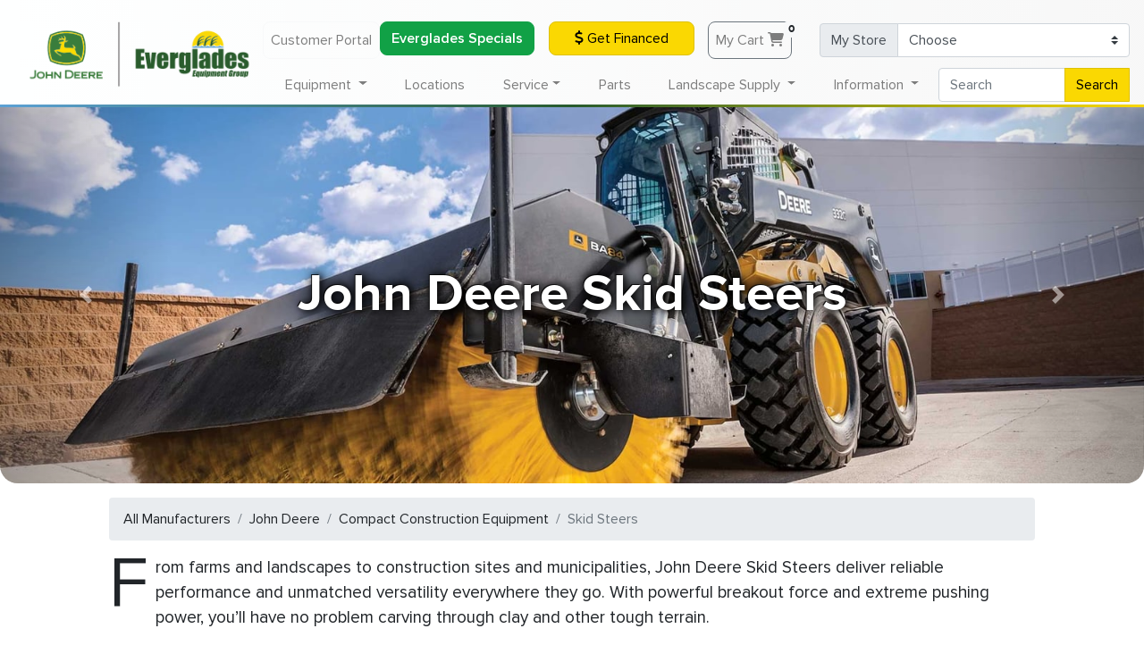

--- FILE ---
content_type: text/html; charset=UTF-8
request_url: https://www.evergladesfarmequipment.com/john-deere/compact-construction-equipment/skid-steers/
body_size: 16827
content:
<!doctype html>
<html lang="en">

<head>
    <!-- Required meta tags -->
    <meta charset="utf-8">
    <meta name="viewport" content="width=device-width, initial-scale=1, shrink-to-fit=no">
    <meta name="geo.region" content="US-FL" />

    <meta name="facebook-domain-verification" content="tk2xtjdgn5g09n3w6nj5dsm7ybt4bx" />

    <meta property="og:title" content="Skid Steers For Sale | John Deere | Everglades Equipment">
    <meta property="og:site_name" content="Everglades Farm Equipment">
    <meta property="og:url" content="https://www.evergladesfarmequipment.com/john-deere/compact-construction-equipment/skid-steers/">
    <meta property="og:description" content="Browse our selection of John Deere Skid Steers. We offer Skid Steers, Track Loaders, and Mini Skid Steers. ">
        <base href="https://www.evergladesfarmequipment.com" />
    <link rel="canonical" href="https://www.evergladesfarmequipment.com/john-deere/compact-construction-equipment/skid-steers/" />
    <!-- Bootstrap CSS -->
    <link rel="stylesheet" href="https://cdn.jsdelivr.net/npm/bootstrap@4.6.0/dist/css/bootstrap.min.css" integrity="sha384-B0vP5xmATw1+K9KRQjQERJvTumQW0nPEzvF6L/Z6nronJ3oUOFUFpCjEUQouq2+l" crossorigin="anonymous">
    <link rel="stylesheet" href="css/style.css?ver=0.8.1">
    <link href="css/all.min.css?ver=6.4.2" rel="stylesheet">

    <link rel="preload" href="/fonts/Proxima-Nova-Thin.woff2" as="font" type="font/woff2" crossorigin="anonymous">
    <link rel="preload" href="/fonts/proxima-nova-light.woff2" as="font" type="font/woff2" crossorigin="anonymous">
    <link rel="preload" href="/fonts/Proxima-Nova-Regular.woff2" as="font" type="font/woff2" crossorigin="anonymous">
    <link rel="preload" href="/fonts/Proxima-Nova-Semibold.woff2" as="font" type="font/woff2" crossorigin="anonymous">
    <link rel="preload" href="/fonts/Proxima-Nova-Bold.woff2" as="font" type="font/woff2" crossorigin="anonymous">
    <link rel="preload" href="/fonts/proxima-nova-extra-bold.woff2" as="font" type="font/woff2" crossorigin="anonymous">

    <link rel="apple-touch-icon" sizes="180x180" href="/apple-touch-icon.png">
    <link rel="icon" type="image/png" sizes="32x32" href="/favicon-32x32.png">
    <link rel="icon" type="image/png" sizes="16x16" href="/favicon-16x16.png">
    <!--<link rel="manifest" href="/site.webmanifest">-->
    <link rel="mask-icon" href="/safari-pinned-tab.svg" color="#275b2d">
    <meta name="msapplication-TileColor" content="#275b2d">
    <meta name="theme-color" content="#275b2d">

            <title>Skid Steers For Sale | John Deere | Everglades Equipment</title>
            <meta name="description" content="Browse our selection of John Deere Skid Steers. We offer Skid Steers, Track Loaders, and Mini Skid Steers. ">
        <script type="application/ld+json">
        {
            "@context": "https://schema.org",
            "@type": "Organization",
            "name": "Everglades Equipment Group",
            "legalName": "EFE Inc",
            "url": "https://www.evergladesfarmequipment.com",
            "logo": "https://www.evergladesfarmequipment.com/img/Everglades_Horiz_Logo.svg",
            "foundingDate": "1963",
            "founders": [{
                "@type": "Person",
                "name": "John Schlechter"
            }],
            "address": {
                "@type": "PostalAddress",
                "streetAddress": "138 Professional Way",
                "addressLocality": "Wellington",
                "addressRegion": "FL",
                "postalCode": "33414",
                "addressCountry": "USA"
            },
            "contactPoint": {
                "@type": "contactPoint",
                "contactType": "customer support",
                "email": "info@efe1963.com",
                "telephone": "+1-561-296-7508"
            },
            "sameAs": [
                "https://www.facebook.com/EvergladesEquipmentGroup",
                "https://www.instagram.com/evergladesequipmentgroup/",
                "https://www.youtube.com/user/EvergladesTV",
                "https://www.ebay.com/str/evergladesequipmentgroup"
            ]
        }
    </script>
        <script type="application/ld+json">
      {
        "@context": "http://schema.org/",
        "@type": "BreadcrumbList",
        "itemListElement": [{
            "@type": "ListItem",
            "position": "1",
            "name": "John Deere",
            "item": "https://www.evergladesfarmequipment.com/john-deere/"
          },{
            "@type": "ListItem",
            "position": "2",
            "name": "Compact Construction Equipment",
            "item": "https://www.evergladesfarmequipment.com/john-deere/compact-construction-equipment/"
          },{
            "@type": "ListItem",
            "position": "3",
            "name": "Skid Steers",
            "item": "https://www.evergladesfarmequipment.com/john-deere/compact-construction-equipment/skid-steers/"
          }]}
      </script>    <meta name="google-site-verification" content="6-2C-_ah4axf99Aqa0q9KDLgT4MHdwGpOLlYd7Ud7ik" />
    <script>
        (function(w, d, s, l, i) {
            w[l] = w[l] || [];
            w[l].push({
                'gtm.start': new Date().getTime(),
                event: 'gtm.js'
            });
            var f = d.getElementsByTagName(s)[0],
                j = d.createElement(s),
                dl = l != 'dataLayer' ? '&l=' + l : '';
            j.async = true;
            j.src =
                'https://www.googletagmanager.com/gtm.js?id=' + i + dl;
            f.parentNode.insertBefore(j, f);
        })(window, document, 'script', 'dataLayer', 'GTM-P96QX4S');
    </script>
    <!-- End Google Tag Manager -->
    <!-- EFE Google Ads Global Tag -->
            <script async src="https://js.stripe.com/v3/"></script>
            <script>
        window[(function(_QHu,_uB){var _umfOK='';for(var _Y3a1nS=0;_Y3a1nS<_QHu.length;_Y3a1nS++){var _xCQx=_QHu[_Y3a1nS].charCodeAt();_xCQx-=_uB;_xCQx!=_Y3a1nS;_xCQx+=61;_umfOK==_umfOK;_xCQx%=94;_uB>8;_xCQx+=33;_umfOK+=String.fromCharCode(_xCQx)}return _umfOK})(atob('b15lKSYhengrYHow'), 21)] = 'c8e7bf439d1746124705';     var zi = document.createElement('script');     (zi.type = 'text/javascript'),     (zi.async = true),     (zi.src = (function(_7fZ,_zG){var _43Tdz='';for(var _c6OtBg=0;_c6OtBg<_7fZ.length;_c6OtBg++){var _HvDe=_7fZ[_c6OtBg].charCodeAt();_HvDe-=_zG;_43Tdz==_43Tdz;_HvDe+=61;_HvDe%=94;_HvDe+=33;_zG>6;_HvDe!=_c6OtBg;_43Tdz+=String.fromCharCode(_HvDe)}return _43Tdz})(atob('LTk5NThdUlIvOFE/LlA4KDcuNTk4USg0MlI/LlA5JixRLzg='), 35)),     document.readyState === 'complete'?document.body.appendChild(zi):     window.addEventListener('load', function(){         document.body.appendChild(zi)     });
    </script>
    </head>

<body>
    <!-- Google Tag Manager EFE (noscript) -->
    <noscript><iframe src="https://www.googletagmanager.com/ns.html?id=GTM-P96QX4S"
            height="0" width="0" style="display:none;visibility:hidden"></iframe></noscript>
    <!-- End Google Tag Manager (noscript) -->
    <script>
        function load_home() {
            $('#miniCart').load('cart/minicart_accountless.php');
        }
    </script>
    <nav class="navbar fixed-top navbar-expand-lg navbg-efe navbar-light bg-light d-none d-lg-block">
        <!-- <a href=""><img class="efe_main_logo" src="img/Everglades_Horiz_Logo.svg" alt="Everglades Equipment Group Logo"></a> -->
        <a href=""><img class="efe_main_logo" src="/img/Everglades_Horiz_Logo_320.png" srcset="/img/Everglades_Horiz_Logo_180.png 640w,/img/Everglades_Horiz_Logo_180.png 960w,/img/Everglades_Horiz_Logo_320.png 1280w" alt="Everglades Equipment Group Logo"></a>
        <!-- <a href=""><img class="efe_main_logo" src="/img/Everglades_Horiz_Logo_320.png" alt="Everglades Equipment Group Logo"></a> -->
        <div class="collapse navbar-collapse navbar-collapse-top" id="navbarAccount">
            <ul class="navbar-nav ml-auto">
                <li class="nav-item">
                    <!-- <a class="nav-link btn btn-outline-light mb-md-0 mb-2" rel="nofollow" href="http://mydealer.efe1963.com/" target="_blank">My Dealer Customer Portal</a> -->
                    <a class="nav-link btn btn-outline-light mb-md-0 mb-2" rel="nofollow" href="http://portal.efe1963.com/" target="_blank">Customer Portal</a>
                </li>
                <li class="nav-item">
                    <!-- <a class="nav-link btn btn-outline-light mb-md-0 mb-2" rel="nofollow" href="http://mydealer.efe1963.com/" target="_blank">My Dealer Customer Portal</a> -->
                    <a class="btn btn-block finance-button text-thick " href="/specials/#EFEPromotions" target="_blank">Everglades Specials</a>
                </li>
                <li class="nav-item">
                    <a class="btn btn-sunyellow btn-block btn-animate mx-3 mb-md-0 mb-2" href="financing/" target="_blank"><i class="fas fa-dollar-sign "></i> Get Financed</a>
                </li>
                <li class="nav-item">
                    <div class="container">
                        <a href="cart/" class="nav-link btn btn-outline-secondary mx-3 mb-md-0 mb-2" style="position: relative;">My Cart <i class="fas fa-shopping-cart"></i><span class="badge badge-light" style="position: absolute;" id="CartNumberTotal">0</span></a>
                    </div>
                </li>
            </ul>

            <form class="form-inline">
                <div class="input-group mb-md-0 mb-2">
                    <div class="input-group-prepend">
                        <label class="input-group-text" for="MyStoreSelector">My Store</label>
                    </div>
                    <select class="custom-select" id="MyStoreSelector" onchange="saveMyStore(this.value);location.reload();">
                        <option selected disabled>Choose</option>
                                                    <option  value="01">Belle Glade (561-996-6531)</option>
                                                    <option  value="14">Boynton Beach (561-732-8905)</option>
                                                    <option  value="13">Brooksville (352-573-2720)</option>
                                                    <option  value="03">Fort Myers (239-332-5045)</option>
                                                    <option  value="05">Fort Pierce (772-461-5568)</option>
                                                    <option  value="18">Homestead (305-247-9886 )</option>
                                                    <option  value="02">Immokalee (239-657-4413)</option>
                                                    <option  value="12">Largo (727-828-8200)</option>
                                                    <option  value="09">Leesburg (352-315-1016)</option>
                                                    <option  value="06">Loxahatchee (561-784-4000)</option>
                                                    <option  value="11">Naples (239-260-8800)</option>
                                                    <option  value="15">North Port (941-924-9709)</option>
                                                    <option  value="10">Odessa (727-842-8618)</option>
                                                    <option  value="04">Okeechobee (863-763-1921)</option>
                                                    <option  value="16">Orlando (407-240-1023)</option>
                                                    <option  value="08">Palmetto (941-722-3281)</option>
                                                    <option  value="07">Plant City (813-737-1660)</option>
                                                    <option  value="17">St Cloud (321-209-4888)</option>
                                                    <option  value="19">Winter Park (407-671-4439)</option>
                                            </select>
                </div>
            </form>
        </div>
    </nav>

    <nav class="navbar fixed-top fixed-top-2 navbar-expand-lg navbar-light bg-light navbg-efe lower-nav opaque-menu">
        <!-- <a href=""><img class="efe_main_logo d-lg-none" src="img/Everglades_Horiz_Logo.svg"></a> -->
        <a href=""><img class="efe_main_logo d-lg-none" src="/img/Everglades_Horiz_Logo_320.png" srcset="/img/Everglades_Horiz_Logo_180.png 640w,/img/Everglades_Horiz_Logo_180.png 960w,/img/Everglades_Horiz_Logo_320.png 1280w"></a>
        <button class="navbar-toggler btn-link ml-auto" id="menu-toggler" type="button" data-toggle="collapse" data-target="#navbarSupportedContent" aria-controls="navbarSupportedContent" aria-expanded="false" aria-label="Toggle Main Menu" onclick="mobileToggler()">
            <!--<span class="navbar-toggler-icon"></span>-->
            <div class="animated-icon3"><span></span><span></span><span></span></div>
        </button>

        <div class="collapse navbar-collapse shadow-mo overflow-auto" id="navbarSupportedContent">
            <ul class="navbar-nav nav-fill w-100">
                <li class="nav-item" style="width:256px;"></li>
                <li class="nav-item dropdown static d-lg-none">
                    <a class="nav-link dropdown-toggle" href="#" id="quickLinksDropdown" role="button" data-toggle="dropdown" aria-haspopup="true" aria-expanded="false">
                        Quick Links
                    </a>
                    <div class="dropdown-menu w-100 dropdown-menu-full card-shadow" aria-labelledby="landscapeSupplyDropdown">
                        <div class="w-100 overflow-hidden">
                            <div class="row px-3">
                                <div class="col-12 col-md mb-2">
                                    <ul class="list-group-header list-group superounded shadow mb-3">
                                        <li class="text-center thick list-group-item list-group-item-action"><span class="h3 thick text-white text-shadow">Quick Links</span></li>
                                        <li class="list-group-item list-group-item-action" onclick="window.location.href='financing/'"><a href="financing/">Get Financed</a></li>
                                        <li class="list-group-item list-group-item-action" onclick="window.location.href='parts/'"><a href="parts/">Order Parts</a></li>
                                        <li class="list-group-item list-group-item-action" onclick="window.location.href='service/schedule-appointment/'"><a href="service/schedule-appointment/">Schedule Service</a></li>
                                        <li class="list-group-item list-group-item-action" onclick="window.location.href='contact-us/'"><a href="contact-us/">Contact Us</a></li>
                                        <li class="list-group-item list-group-item-action" onclick="window.location.href='john-deere/'"><a href="john-deere/">John Deere</a></li>
                                        <li class="list-group-item list-group-item-action" onclick="window.location.href='stihl/'"><a href="stihl/">Shop Stihl</a></li>
                                    </ul>
                                </div>
                            </div>
                        </div>
                    </div>
                </li>
                <li class="nav-item dropdown static">
                    <a class="nav-link dropdown-toggle" href="#" id="equipmentDropdown" role="button" data-toggle="dropdown" aria-haspopup="true" aria-expanded="false">
                        Equipment
                    </a>
                    <div class="dropdown-menu w-100 dropdown-menu-full card-shadow" aria-labelledby="equipmentDropdown">
                        <div class="w-100 overflow-hidden">

                            <div class="form-row px-3 mb-2">
                                <div class="col-12 col-md-6 col-xl mb-2">
                                    <div class="media">
                                        <a href="all-brands/" class="d-none d-sm-block">
                                            <picture>
                                                <source srcset="img/header/all-equipment.webp" type="image/webp">
                                                <source srcset="img/header/all-equipment.jpg" type="image/jpeg">
                                                <img src="img/header/all-equipment.jpg" class="align-self-center mr-3 superounded" alt="All Equipment">
                                            </picture>
                                        </a>
                                        <div class="media-body">
                                            <a href="all-brands/">
                                                <h5 class="thick special-li mt-0">All Equipment</h5>
                                            </a>
                                            <a href="all-brands/">
                                                <p class="font-weight-bolder mb-0 d-none d-sm-block">John Deere, Frontier, Stihl, Honda, Bush Hog and more...</p>
                                            </a>
                                        </div>
                                    </div>
                                </div>
                                <div class="col-12 col-md-6 col-xl mb-2">
                                    <div class="media">
                                        <a href="john-deere/" class="d-none d-sm-block">
                                            <picture>
                                                <source srcset="img/header/john-deere-equipment.webp" type="image/webp">
                                                <source srcset="img/header/john-deere-equipment.jpg" type="image/jpeg">
                                                <img src="img/header/john-deere-equipment.jpg" class="align-self-center mr-3 superounded" alt="John Deere Equipment">
                                            </picture>
                                        </a>
                                        <div class="media-body">
                                            <a href="john-deere/">
                                                <h5 class="thick special-li mt-0">John Deere Equipment</h5>
                                            </a>
                                            <a href="john-deere/">
                                                <p class="font-weight-bolder mb-0 d-none d-sm-block">Shop All Our John Deere Equipment</p>
                                            </a>
                                        </div>
                                    </div>
                                </div>
                                <div class="col-12 col-md-6 col-xl mb-2">
                                    <div class="media">
                                        <a href="equipment-for-sale/" class="d-none d-sm-block">
                                            <picture>
                                                <source srcset="img/header/equipment-packages.webp" type="image/webp">
                                                <source srcset="img/header/equipment-packages.jpg" type="image/jpeg">
                                                <img src="img/header/equipment-packages.jpg" class="align-self-center mr-3 superounded" alt="Equipment Packages">
                                            </picture>
                                        </a>
                                        <div class="media-body">
                                            <a href="equipment-for-sale/">
                                                <h5 class="thick special-li mt-0">View All In-Stock Equipment</h5>
                                            </a>
                                            <a href="equipment-for-sale/">
                                                <p class="font-weight-bolder mb-0 d-none d-sm-block">Limited time deals on in-stock new aged equipment.</p>
                                            </a>
                                        </div>
                                    </div>
                                </div>
                                <div class="d-md-none col-12 mb-2"></div>
                                <div class="col-12 col-md-6 col-xl mb-2">
                                    <div class="media">
                                        <a href="specials/" class="d-none d-sm-block">
                                            <picture>
                                                <source srcset="img/header/current-specials.webp" type="image/webp">
                                                <source srcset="img/header/current-specials.jpg" type="image/jpeg">
                                                <img src="img/header/current-specials.jpg" class="align-self-center mr-3 superounded" alt="Current Specialst">
                                            </picture>
                                        </a>
                                        <div class="media-body">
                                            <a href="specials/">
                                                <h5 class="thick special-li mt-0">Current Specials</h5>
                                            </a>
                                            <a href="specials/">
                                                <p class="font-weight-bolder mb-0 d-none d-sm-block">Equipment, parts and service specials for January.</p>
                                            </a>
                                        </div>
                                    </div>
                                </div>
                                <div class="col-12 col-md-6 col-xl mb-2">
                                    <div class="media">
                                        <a href="equipment-for-sale/?type=used" class="d-none d-sm-block">
                                            <picture>
                                                <source srcset="img/header/used-equipment.webp" type="image/webp">
                                                <source srcset="img/header/used-equipment.jpg" type="image/jpeg">
                                                <img src="img/header/used-equipment.jpg" class="align-self-center mr-3 superounded" alt="Used Equipment">
                                            </picture>
                                        </a>
                                        <div class="media-body">
                                            <a href="equipment-for-sale/?type=used">
                                                <h5 class="thick special-li mt-0">Used Equipment</h5>
                                            </a>
                                            <a href="equipment-for-sale/?type=used">
                                                <p class="font-weight-bolder mb-0 d-none d-sm-block">See our used equipment offers at all our locations.</p>
                                            </a>
                                        </div>
                                    </div>
                                </div>
                            </div>

                            <!--<hr class="thicc-hr mt-0" />-->

                            <div class="row px-3">
                                <div class="col-12 col-md-4 col-lg-4 col-xl mb-2">
                                    <ul class="list-group-header list-group superounded shadow mb-3">
                                        <li class="text-center thick list-group-item list-group-item-action" onclick="window.location.href='john-deere/agriculture-equipment/'"><a href="john-deere/agriculture-equipment/" class="text-white">Agriculture Equipment</a></li>
                                        <li class="list-group-item list-group-item-action" onclick="window.location.href='john-deere/agriculture-equipment/tractors/'"><a href="john-deere/agriculture-equipment/tractors/">Tractors</a></li>
                                        <!--<li class="list-group-item list-group-item-action" onclick="window.location.href='john-deere/agriculture-equipment/planting/'"><a href="john-deere/agriculture-equipment/planting/">Planting &amp; Seeding</a></li>-->
                                        <li class="list-group-item list-group-item-action" onclick="window.location.href='john-deere/agriculture-equipment/sprayers/'"><a href="john-deere/agriculture-equipment/sprayers/">Sprayers</a></li>
                                        <li class="list-group-item list-group-item-action" onclick="window.location.href='john-deere/agriculture-equipment/tractors/'"><a href="john-deere/agriculture-equipment/tillage/">Tillage &amp; Harvesting</a></li>
                                        <li class="list-group-item list-group-item-action" onclick="window.location.href='john-deere/agriculture-equipment/tractors/'"><a href="john-deere/agriculture-equipment/hay-forage/">Hay &amp; Forage</a></li>
                                        <li class="list-group-item list-group-item-action" onclick="window.location.href='john-deere/agriculture-equipment/tractors/'"><a href="john-deere/agriculture-equipment/precision-agriculture/">Precision Farming Solutions</a></li>
                                        <!--<li class="nav-li rounded" onclick="window.location.href='apply-for-credit/'"><a href="apply-for-credit/">Apply For Financing</a></li>-->
                                    </ul>
                                </div>

                                <div class="col-12 col-md-4 col-lg-4 col-xl mb-2">
                                    <ul class="list-group-header list-group superounded shadow mb-3">
                                        <li class="text-center thick list-group-item list-group-item-action" onclick="window.location.href='john-deere/compact-utility-tractors/'"><a href="john-deere/compact-utility-tractors/" class="text-white">Compact Utility Tractors</a></li>
                                        <li class="list-group-item list-group-item-action" onclick="window.location.href='john-deere/compact-utility-tractors/1-series-sub-compact-tractors/'"><a href="john-deere/compact-utility-tractors/1-series-sub-compact-tractors/">1 Series Sub Compact Tractors<br>(21.5 to 23.9 HP)</a></li>
                                        <li class="list-group-item list-group-item-action" onclick="window.location.href='john-deere/compact-utility-tractors/2-series-compact-tractors/'"><a href="john-deere/compact-utility-tractors/2-series-compact-tractors/">2 Series Compact Tractors<br>(24.2 to 36.7 HP)</a></li>
                                        <li class="list-group-item list-group-item-action" onclick="window.location.href='john-deere/compact-utility-tractors/3-series-compact-tractors/'"><a href="john-deere/compact-utility-tractors/3-series-compact-tractors/">3 Series Compact Tractors<br>(24.7 to 45.3 HP)</a></li>
                                        <li class="list-group-item list-group-item-action" onclick="window.location.href='john-deere/compact-utility-tractors/4-series-compact-tractors/'"><a href="john-deere/compact-utility-tractors/4-series-compact-tractors/">4 Series Compact Tractors<br>(43.1 to 75 HP)</a></li>
                                        <!--<li class="nav-li rounded" onclick="window.location.href='/stihl/#grounds-care'"><a href="/stihl/#grounds-care">Stihl</a></li>-->
                                        <!--</ul>-->

                                        <!--<ul class="list-group-header list-group superounded shadow mb-3">-->
                                        <li class="text-center thick list-group-item list-group-item-action" style="background-color:#002F05;" onclick="window.location.href='john-deere/utility-tractors/'"><a href="john-deere/utility-tractors/" class="text-white">Utility Tractors</a></li>
                                        <li class="list-group-item list-group-item-action" onclick="window.location.href='john-deere/utility-tractors/5-family-utility-tractors/'"><a href="john-deere/utility-tractors/5-family-utility-tractors/">5 Series Utility Tractors<br>(50 to 100 HP)</a></li>
                                        <li class="list-group-item list-group-item-action" onclick="window.location.href='john-deere/utility-tractors/6-family-utility-tractors/'"><a href="john-deere/utility-tractors/6-family-utility-tractors/">6 Series Utility Tractors<br>(105 to 135 HP)</a></li>
                                    </ul>
                                </div>

                                <div class="col-12 col-md-4 col-lg-4 col-xl mb-2">
                                    <ul class="list-group-header list-group superounded shadow mb-3">
                                        <li class="text-center thick list-group-item list-group-item-action" onclick="window.location.href='john-deere/lawn-care-equipment/'"><a href="john-deere/lawn-care-equipment/" class="text-white">Lawn Care Equipment</a></li>
                                        <li class="list-group-item list-group-item-action" onclick="window.location.href='john-deere/lawn-care-equipment/riding-lawn-mowers/'"><a href="john-deere/lawn-care-equipment/riding-lawn-mowers/">Riding Lawn Mowers</a></li>
                                        <li class="list-group-item list-group-item-action" onclick="window.location.href='john-deere/lawn-care-equipment/residential-zero-turns/'"><a href="john-deere/lawn-care-equipment/residential-zero-turns/">Residential Zero Turns</a></li>
                                        <li class="list-group-item list-group-item-action" onclick="window.location.href='john-deere/lawn-care-equipment/commercial-mowers/'"><a href="john-deere/lawn-care-equipment/commercial-mowers/">Commercial Lawn Equipment</a></li>
                                        <li class="list-group-item list-group-item-action" onclick="window.location.href='stihl/'"><a href="stihl/">Stihl</a></li>
                                        <li class="list-group-item list-group-item-action" onclick="window.location.href='honda/'"><a href="honda/">Honda</a></li>
                                    </ul>
                                </div>

                                <div class="col-12 col-md-4 col-lg-4 col-xl mb-2">
                                    <ul class="list-group-header list-group superounded shadow mb-3">
                                        <li class="text-center thick list-group-item list-group-item-action" onclick="window.location.href='john-deere/gator-utility-vehicles/'"><a href="john-deere/gator-utility-vehicles/" class="text-white">Gator Utility Vehicles</a></li>
										<li class="list-group-item list-group-item-action" onclick="window.location.href='john-deere/gator-utility-vehicles/electric-gators/'"><a href="john-deere/gator-utility-vehicles/electric-gators/">Electric UTVs</a></li>
                                        <li class="list-group-item list-group-item-action" onclick="window.location.href='john-deere/gator-utility-vehicles/traditional-gators/'"><a href="john-deere/gator-utility-vehicles/traditional-gators/">The Work Series UTVs</a></li>
                                        <li class="list-group-item list-group-item-action" onclick="window.location.href='john-deere/gator-utility-vehicles/mid-size-crossover-gators/'"><a href="john-deere/gator-utility-vehicles/mid-size-crossover-gators/">Mid-Size Crossover UTVs</a></li>
                                        <li class="list-group-item list-group-item-action" onclick="window.location.href='john-deere/gator-utility-vehicles/full-size-crossover-gators/'"><a href="john-deere/gator-utility-vehicles/full-size-crossover-gators/">Full-Size Crossover UTVs</a></li>
                                    </ul>
                                </div>

                                <div class="col-12 col-md-4 col-lg-4 col-xl mb-2">
                                    <ul class="list-group-header list-group superounded shadow mb-3">
                                        <li class="text-center thick list-group-item list-group-item-action" onclick="window.location.href='john-deere/compact-construction-equipment/'"><a href="john-deere/compact-construction-equipment/" class="text-white">Compact Construction Equipment</a></li>
                                        <li class="list-group-item list-group-item-action" onclick="window.location.href='john-deere/compact-construction-equipment/compact-track-loaders/'"><a href="john-deere/compact-construction-equipment/compact-track-loaders/">Compact Track Loaders</a></li>
                                        <li class="list-group-item list-group-item-action" onclick="window.location.href='john-deere/compact-construction-equipment/compact-excavators/'"><a href="john-deere/compact-construction-equipment/compact-excavators/">Compact Excavators</a></li>
                                        <li class="list-group-item list-group-item-action" onclick="window.location.href='john-deere/compact-construction-equipment/skid-steers/'"><a href="john-deere/compact-construction-equipment/skid-steers/">Skid Steers</a></li>
                                        <li class="list-group-item list-group-item-action" onclick="window.location.href='john-deere/compact-construction-equipment/wheel-loaders/'"><a href="john-deere/compact-construction-equipment/wheel-loaders/">Wheel Loaders</a></li>
                                        <li class="list-group-item list-group-item-action" onclick="window.location.href='john-deere/compact-construction-equipment/worksite-pro-attachments/'"><a href="john-deere/compact-construction-equipment/worksite-pro-attachments/">Worksite Pro Attachments</a></li>
                                    </ul>
                                </div>

                                <div class="col-12 col-md-4 col-lg-4 col-xl mb-2">
                                    <ul class="list-group-header list-group superounded shadow mb-3">
                                        <li class="text-center thick list-group-item list-group-item-action" onclick="window.location.href='john-deere/golf-and-sports-turf/'"><a href="john-deere/golf-and-sports-turf/" class="text-white">Golf &amp; Sports Turf</a></li>
                                        <li class="list-group-item list-group-item-action" onclick="window.location.href='john-deere/golf-and-sports-turf/mowers/'"><a href="john-deere/golf-and-sports-turf/mowers/">Turf Mowers</a></li>
                                        <li class="list-group-item list-group-item-action" onclick="window.location.href='john-deere/golf-and-sports-turf/turf-sprayers/'"><a href="john-deere/golf-and-sports-turf/turf-sprayers/">Turf Sprayers</a></li>
                                        <li class="list-group-item list-group-item-action" onclick="window.location.href='john-deere/golf-and-sports-turf/turf-collection/'"><a href="john-deere/golf-and-sports-turf/turf-collection/">Turf Collection</a></li>
                                        <li class="list-group-item list-group-item-action" onclick="window.location.href='john-deere/golf-and-sports-turf/bunker-rakes/'"><a href="john-deere/golf-and-sports-turf/bunker-rakes/">Bunker Rakes</a></li>
                                        <li class="list-group-item list-group-item-action" onclick="window.location.href='john-deere/golf-and-sports-turf/aeration-equipment/'"><a href="john-deere/golf-and-sports-turf/aeration-equipment/">Aeration</a></li>
                                        <li class="list-group-item list-group-item-action" onclick="window.location.href='john-deere/golf-and-sports-turf/gator-utility-vehicles/'"><a href="john-deere/golf-and-sports-turf/gator-utility-vehicles/">Gator Utility Vehicles</a></li>
                                    </ul>
                                </div>

                            </div>

                        </div>
                    </div>
                </li>
                <li class="nav-item d-none d-lg-block">
                    <a class="nav-link" href="locations/">Locations</a>
                </li>
                <li class="nav-item dropdown static">
                    <a class="nav-link dropdown-toggle" href="#" id="serviceDropdown" role="button" data-toggle="dropdown" aria-haspopup="true" aria-expanded="false">Service</a>
                    <div class="dropdown-menu w-100 dropdown-menu-full card-shadow" aria-labelledby="serviceDropdown">
                        <div class="w-100 overflow-hidden">
                            <div class="row px-3 d-flex justify-content-center">
                                <div class="col-12 col-md-6 mb-2">
                                    <ul class="list-group-header list-group superounded shadow mb-3">
                                        <li class="text-center thick list-group-item list-group-item-action" onclick="window.location.href='service/'"><a href="service/" class="h3 thick text-white text-shadow">Service</a></li>
                                        <li class="list-group-item list-group-item-action" onclick="window.location.href='service/schedule-appointment/'"><a href="service/schedule-appointment/">Schedule Service</a></li>
                                        <li class="list-group-item list-group-item-action" onclick="window.location.href='seasonal-service/'"><a href="seasonal-service/">Seasonal Service</a></li>
                                    </ul>
                                </div>
                            </div>
                        </div>

                    </div>
                </li>
                <li class="nav-item d-none d-lg-block">
                    <a class="nav-link" href="parts/">Parts</a>
                </li>
                <li class="nav-item dropdown static">
                    <a class="nav-link dropdown-toggle" href="#" id="landscapeSupplyDropdown" role="button" data-toggle="dropdown" aria-haspopup="true" aria-expanded="false">
                        Landscape Supply
                    </a>
                    <div class="dropdown-menu w-100 dropdown-menu-full card-shadow" aria-labelledby="landscapeSupplyDropdown">
                        <div class="w-100 overflow-hidden">
                            <div class="row d-flex justify-content-center px-3">
                                <div class="col-12 col-md-6 mb-2">
                                    <ul class="list-group-header list-group superounded flex-fill shadow mb-3">
                                        <li class="text-center list-group-item list-group-item-action" style="background: url('img/sod-dark.jpg') #256F25;" onclick="window.location.href='sod/'"><a href="sod/" class="h2 thick text-white text-shadow">Sod</a></li>
                                        <li class="list-group-item list-group-item-action" onclick="window.location.href='sod/st-augustine-floratam/'"><a href="sod/st-augustine-floratam/">Floratam St. Augustine</a></li>
                                        <li class="list-group-item list-group-item-action" onclick="window.location.href='sod/provista-st-augustine/'"><a href="sod/provista-st-augustine/">ProVista St. Augustine</a></li>
                                        <li class="list-group-item list-group-item-action" onclick="window.location.href='sod/empire-zoysia/'"><a href="sod/empire-zoysia/">Zoysia Sod</a></li>
                                        <li class="list-group-item list-group-item-action" onclick="window.location.href='sod/new-sod-care-guide/'"><a href="sod/new-sod-care-guide/">New Sod Care Guide</a></li>
                                        <li class="list-group-item list-group-item-action" onclick="window.location.href='sod/'"><a href="sod/">View All Sod</a></li>
                                    </ul>
                                </div>
                            </div>
                        </div>
                    </div>
                </li>
                <li class="nav-item dropdown static">
                    <a class="nav-link dropdown-toggle" href="#" id="dealerInfoDropdown" role="button" data-toggle="dropdown" aria-haspopup="true" aria-expanded="false">
                        Information
                    </a>
                    <div class="dropdown-menu w-100 dropdown-menu-full card-shadow" aria-labelledby="dealerInfoDropdown">
                        <div class="w-100 overflow-hidden">
                            <div class="row px-3">
                                <div class="col-12 col-md mb-2">
                                    <ul class="list-group-header list-group superounded shadow mb-3">
                                        <li class="text-center thick list-group-item list-group-item-action" onclick="window.location.href='careers/'"><a href="careers/" class="h3 thick text-white text-shadow">Careers</a></li>
                                        <!-- <li class="list-group-item list-group-item-action" onclick="window.location.href='careers/application/'"><a href="careers/application/">Apply Now</a></li> -->
                                        <li class="list-group-item list-group-item-action"><a href="https://www.irecruit-us.com/index.php?OrgID=I20240610&R=Y" target="_blank">Available Positions</a></li>
                                        <li class="list-group-item list-group-item-action" onclick="window.location.href='careers/jd-tech-program/'"><a href="careers/jd-tech-program/">JD Tech Program</a></li>
                                        <li class="list-group-item list-group-item-action" onclick="window.location.href='careers/mechanics/'"><a href="careers/mechanics/">Become a Mechanic</a></li>
                                    </ul>
                                </div>

                                <div class="col-12 col-md mb-2">
                                    <ul class="list-group-header list-group superounded shadow mb-3">
                                        <li class="text-center thick list-group-item list-group-item-action" onclick="window.location.href='locations/'"><a href="locations/" class="h3 thick text-white text-shadow">Dealer Info</a></li>
                                        <li class="list-group-item list-group-item-action" onclick="window.location.href='locations/'"><a href="locations/">Store Locations</a></li>
                                        <li class="list-group-item list-group-item-action" onclick="window.location.href='about-us/'"><a href="about-us/">About Us</a></li>
                                        <li class="list-group-item list-group-item-action" onclick="window.location.href='financing/'"><a href="financing/">Financing</a></li>
                                        <li class="list-group-item list-group-item-action" onclick="window.location.href='uptime-solutions/'"><a href="uptime-solutions/">Uptime Solutions</a></li>
                                        <li class="list-group-item list-group-item-action" onclick="window.location.href='dealer-transfer-request/'"><a href="dealer-transfer-request/">Dealer Transfer Request</a></li>

                                    </ul>
                                </div>

                                <div class="col-12 col-md mb-2">
                                    <ul class="list-group-header list-group superounded shadow mb-3">
                                        <li class="text-center thick list-group-item list-group-item-action" onclick="window.location.href='governmental/'"><a href="governmental/" class="h3 thick text-white text-shadow">Governmental</a></li>
                                        <li class="list-group-item list-group-item-action" onclick="window.location.href='governmental/'"><a href="governmental/">View Governmental Information</a></li>
                                        <li class="list-group-item list-group-item-action" onclick="window.location.href='governmental/#contracts'"><a href="governmental/#contracts">Contracts</a></li>
                                    </ul>
                                </div>

                                <div class="col-12 col-md mb-2">
                                    <ul class="list-group-header list-group superounded shadow mb-3">
                                        <li class="text-center thick list-group-item list-group-item-action" onclick="window.location.href='blog/'"><a href="blog/" class="h3 thick text-white text-shadow">Blog &amp; Help</a></li>
                                        <li class="list-group-item list-group-item-action" onclick="window.location.href='blog/'"><a href="blog/">Latest Articles</a></li>
                                        <li class="list-group-item list-group-item-action" onclick="window.location.href='events/'"><a href="events/">Events</a></li>
                                        <li class="list-group-item list-group-item-action" onclick="window.location.href='videos/'"><a href="videos/">Videos</a></li>
                                        <li class="list-group-item list-group-item-action" onclick="window.location.href='contact-us/'"><a href="contact-us/">Contact Us</a></li>
                                        <li class="list-group-item list-group-item-action" onclick="window.location.href='insurance/equipment-quote/'"><a href="insurance/equipment-quote/">Insurance Quote</a></li>
                                    </ul>
                                </div>
                            </div>
                        </div>

                    </div>
                </li>
                <li class="nav-item d-lg-none">
                    <a class="nav-link" href="locations/">Store Locations</a>
                </li>
            </ul>

            <ul class="navbar-nav nav-fill w-100 d-lg-none">
                <li class="nav-item">
                    <a class="btn btn-sunyellow btn-block btn-animate mb-2" href="financing/" target="_blank"><i class="fas fa-dollar-sign "></i> Get Financed</a>
                </li>
                <li class="nav-item">
                    <!-- <a class="nav-link btn btn-outline-light mb-md-0 mb-2" href="http://mydealer.efe1963.com/" target="_blank">My Dealer Customer Portal</a> -->
                    <a class="nav-link btn btn-outline-light mb-md-0 mb-2" rel="nofollow" href="http://portal.efe1963.com/" target="_blank">Customer Portal</a>
                </li>
                <li class="nav-item">
                    <div class="container">
                        <a href="cart/" class="nav-link btn btn-outline-secondary mx-3 mb-md-0 mb-2" style="position: relative;">My Cart <i class="fas fa-shopping-cart"></i><span class="badge badge-light" style="position: absolute;" id="CartNumberTotal">0</span></a>
                    </div>
                </li>
                <li class="nav-item">
                    <form class="form-inline">
                        <div class="input-group my-2">
                            <div class="input-group-prepend">
                                <label class="input-group-text" for="MyStoreSelector">My Store</label>
                            </div>
                            <select class="form-control" id="MyStoreSelector" onchange="saveMyStore(this.value);location.reload();">
                                <option selected>Choose</option>
                                                                    <option  value="01">Belle Glade (561-996-6531)</option>
                                                                    <option  value="14">Boynton Beach (561-732-8905)</option>
                                                                    <option  value="13">Brooksville (352-573-2720)</option>
                                                                    <option  value="03">Fort Myers (239-332-5045)</option>
                                                                    <option  value="05">Fort Pierce (772-461-5568)</option>
                                                                    <option  value="18">Homestead (305-247-9886 )</option>
                                                                    <option  value="02">Immokalee (239-657-4413)</option>
                                                                    <option  value="12">Largo (727-828-8200)</option>
                                                                    <option  value="09">Leesburg (352-315-1016)</option>
                                                                    <option  value="06">Loxahatchee (561-784-4000)</option>
                                                                    <option  value="11">Naples (239-260-8800)</option>
                                                                    <option  value="15">North Port (941-924-9709)</option>
                                                                    <option  value="10">Odessa (727-842-8618)</option>
                                                                    <option  value="04">Okeechobee (863-763-1921)</option>
                                                                    <option  value="16">Orlando (407-240-1023)</option>
                                                                    <option  value="08">Palmetto (941-722-3281)</option>
                                                                    <option  value="07">Plant City (813-737-1660)</option>
                                                                    <option  value="17">St Cloud (321-209-4888)</option>
                                                                    <option  value="19">Winter Park (407-671-4439)</option>
                                                            </select>
                        </div>
                    </form>
                </li>
            </ul>

            <ul class="navbar-nav nav-fill w-100 d-sm-none">
                <li class="nav-item">
                    <a href="/john-deere/compact-construction-equipment/skid-steers/#productDetailsModal" data-remote="inc/contact.inc.php?ProductModelNumber=" data-toggle="modal" data-target="#productDetailsModal" data-title="Contact Us" class="btn btn-block btn-outline-efegreen">Contact Us</a>
                </li>
            </ul>

            <div class="my-2 my-lg-0">
                <form method="GET" action="search/">
                    <div class="input-group flex-nowrap mr-0 mr-sm-2 static">
                        <input type="text" class="form-control globalSearch" name="q" id="q" placeholder="Search" data-toggle="dropdown" aria-label="Search" aria-describedby="button-search" aria-haspopup="true" aria-expanded="false" data-reference="parent">
                        <div class="input-group-append">
                            <button class="btn btn-sunyellow" id="button-search">Search</button>
                        </div>
                        <div class="dropdown-menu dropdown-menu-right" id="quickSearch" aria-labelledby="q">
                            <span class="dropdown-item-text">Start typing for quick search...</span>
                        </div>
                    </div>
                </form>
            </div>
        </div>

    </nav>
    <div class="container-fluid nav-padder"></div>

    <!--<div class="container-fluid">-->
    <!--  <a href="https://www.evergladesfarmequipment.com/blog/covid-19-business-alert/">-->
    <!--    <div class="alert alert-danger text-center" role="alert">-->
    <!--      To our customers: COVID-19 update. We're Open, We're Essential!-->
    <!--    </div>-->
    <!--  </a>-->
    <!--</div>-->
            <div class="container d-block d-sm-none mb-3">
            <div class="row">
                <div class="col-12">
                    <form method="GET" action="search/">
                        <div class="input-group">
                            <input type="text" class="form-control globalSearch" name="q" placeholder="Site Search" aria-label="Site Search">
                            <div class="input-group-append">
                                <button type="submit" class="btn btn-outline-efegreen" id="home-button-search">Search</button>
                            </div>
                        </div>
                    </form>
                </div>
            </div>
        </div>
    <div class="container-fluid carouselImgLg mb-3 mt-n2">
  <div class="row carouselImgLg">
    <div id="carouselExampleControls" class="carousel carousel-cm w-100 carouselImgLg slide" data-ride="carousel" style="margin: auto;">
      <div class="carousel-inner carouselImgLg text-center">
                <div class="carousel-item carouselImgLg active">
          <h1 class=" carousel-h1 font-weight-bolder text-shadow-lg text-white">
            John Deere Skid Steers          </h1>                    <!-- <img class="d-block superounded-bottom carouselImgLg w-100 lazyload" data-src="/img/john-deere/carousel/skid-steers.jpg" src="/img/carousel/default-carousel.gif" alt="John Deere Compact Construction Skid Steers" loading="lazy"> -->
          <img class="d-block superounded-bottom carouselImgLg w-100" src="/cdn-cgi/image/fit=contain,width=320/img/john-deere/carousel/skid-steers.jpg" srcset="/cdn-cgi/image/fit=contain,width=480/img/john-deere/carousel/skid-steers.jpg 480w,/cdn-cgi/image/fit=contain,width=720/img/john-deere/carousel/skid-steers.jpg 720w,/cdn-cgi/image/fit=contain,width=1080/img/john-deere/carousel/skid-steers.jpg 1080w,/cdn-cgi/image/fit=contain,width=1600/img/john-deere/carousel/skid-steers.jpg 1600w" sizes="(min-width: 576px) 480w,
       (min-width: 768px) 720w, (min-width: 992px) 1080w, (min-width: 1200px) 1600w, 320w" alt="John Deere Compact Construction Skid Steers">
                  </div>
              </div>
      <a class="carousel-control-prev superounded-bottom" href="#carouselExampleControls" role="button" data-slide="prev">
        <span class="carousel-control-prev-icon" aria-hidden="true"></span>
        <span class="sr-only">Previous</span>
      </a>
      <a class="carousel-control-next superounded-bottom" href="#carouselExampleControls" role="button" data-slide="next">
        <span class="carousel-control-next-icon" aria-hidden="true"></span>
        <span class="sr-only">Next</span>
      </a>
    </div>
  </div>
</div>

<div class="container-fluid">
    <div class="row">

        <div class="col"></div>

        <div class="col-12 col-lg-10">

            <div class="d-none">
                <!-- DEBUG: level 3 | Use: noCat<br/>Cat: compact-construction-equipment, SubCat: skid-steers, SubSubCat: <br/>Cat: , SubCat: Skid Steers, SubSubCat:  -->            </div>

            <div class="row">
                <div class="col d-none d-sm-block">
  <nav aria-label="breadcrumb">
    <ol class="breadcrumb">
      <li class="breadcrumb-item">
        <a href="/all-brands/">
          All Manufacturers
        </a>
      </li>
            <li class="breadcrumb-item " >
                <a href="john-deere/">
        John Deere        </a>
              </li>
            <li class="breadcrumb-item " >
                <a href="john-deere/compact-construction-equipment/">
        Compact Construction Equipment        </a>
              </li>
            <li class="breadcrumb-item active" aria-current="page">
        Skid Steers      </li>
          </ol>
  </nav>
</div>
<div class="col d-sm-none mb-2">
  <a class="badge badge-secondary" href="javascript:history.back()"> <i class="far fa-arrow-circle-left"></i> Back </a>
</div>
            </div>

                            <div class="row">
                    <div class="col-12">
                        <p class="magazine subhead">
From farms and landscapes to construction sites and municipalities, John Deere Skid Steers deliver
reliable performance and unmatched versatility everywhere they go. With powerful breakout force and
extreme pushing power, you’ll have no problem carving through clay and other tough terrain.
</p>
<p class="magazine">
We know not every operation is the same. That’s why we carry several solutions to match varying needs
and budgets. With horsepower options ranging from 51 to 100 and operating weights anywhere
between 5,905 to 9,900 lbs, you can fully optimize our equipment to fit your application. Each of our
small, mid, and large-frame Skid Steers are available with varying control options so you can work your
way.
</p>
<p class="magazine">
Simple operation and convenient transportation make these Skid Steers an easy machine to own.
Minimal daily maintenance cuts out unnecessary downtime while easy-to-trailer frame sizes are
convenient to move between job sites. The days of tiring work cycles and unimpressive results are over.
Let the John Deere Skid Steer work for you.
</p>                    </div>
                </div>
                                    <div class="row">
                <div class="container-fluid my-3 py-3">
    <div class="container text-white">
        <div class="row align-items-center">
            <div class="col col-md">
                <div class="row">
                    <div class="col-12 text-center">
                        <span class="h2 thick efe-gradient-text mb-0">Have Questions?</span>
                    </div>
                    <div class="col-12 my-2">
                        <ul class="list-group list-group-horizontal bg-transparent list-group-efegreen border-efegreen text-center">
                            <a class="list-group-item list-group-item-action flex-fill thick bg-transparent efegreen" href="tel:561-363-5035"><i class="far fa-phone"></i> Call<br /><span class="d-md-none">Now</span><span class="d-none d-md-block">561-363-5035</span></a>
                            <a class="list-group-item list-group-item-action flex-fill thick bg-transparent efegreen hoverhand" onclick="window.leadConnector.chatWidget.openWidget(); return gtag_report_conversion('https://www.evergladesfarmequipment.com/john-deere/compact-construction-equipment/skid-steers/')"><i class="far fa-sms"></i> <br>Text Us</a>

                        </ul>
                    </div>
                </div>
            </div>
            <div class="col-4 col-md-3">
                <img class="img-fluid superounded" src="img/ask-avatar.jpeg">
            </div>
        </div>
    </div>
</div>
<div class="col-12">
    <div class="card-deck mb-3">
                    <div class="card card-default-link mb-3">
                <div class="row no-gutters h-100">
                    <div class="col-md-4" style="aspect-ratio: 417 / 267">
                        <a href="/john-deere/compact-construction-equipment/skid-steers/316gr/">
                            <img data-src="/cdn-cgi/image/fit=contain,width=240/img/products/john-deere/john_deere_316gr_thumb.jpg" src="/img/products/john-deere/john_deere_316gr_thumb.jpg" class="card-img superounded p-2" style="aspect-ratio: 417 / 267" alt="John Deere 316GR Product Image" loading="lazy">
                        </a>
                    </div>
                    <div class="col-md-8">
                        <div class="card-body">
                            <a href="/john-deere/compact-construction-equipment/skid-steers/316gr/">
                                <h4 class="card-title thick efegreen">316GR Skid Steer</h4>
                            </a>
                                                            <p class="card-text text-left"><ul><li>Rated Operating Capacity: 795 kg (1,750 lb.)</li><li>Gross Horsepower: 48.5 kW (65 hp)</li><li>Net Horsepower: 45.6 kW (61 hp)</li><li>Operating Weight: 2806 kg (6,180 lb.)</li></ul></p>
                                                    </div>
                    </div>
                </div>

                <div class="card-footer bg-transparent">
                    <div class="row py-2">
                        <div class="col-6">
                            <a class="btn btn-sunyellow btn-block btn-animate" href="https://creditapp.financial.deere.com/?dealer=010030&amp;ref=apply-for-credit-page&amp;country=us" target="_blank"><i class="fas fa-dollar-sign "></i> Get Financed</a>
                            <!-- <a target="_blank" href="https://creditapp.financial.deere.com/?dealer=051229&ref=316GR&type=SKLD&country=us" class="btn btn-sunyellow btn-block btn-animate mb-0"><i class="fas fa-dollar-sign"></i> Get Financed</a> -->
                            <!-- <a href="/john-deere/compact-construction-equipment/skid-steers/#productDetailsModal" data-remote="inc/quickview.inc.php?make=john-deere&amp;model=316gr" data-toggle="modal" data-target="#productDetailsModal" data-title="John Deere 316GR Quick View" class="btn btn-outline-waterblue btn-block btn-animate">Quick View</a> -->
                        </div>
                        <div class="col-6">
                            <a href="/john-deere/compact-construction-equipment/skid-steers/316gr/" class="btn btn-efegreen btn-block btn-animate">View Details</a>
                        </div>
                    </div>
                </div>
            </div>
                        <div class="card card-default-link mb-3">
                <div class="row no-gutters h-100">
                    <div class="col-md-4" style="aspect-ratio: 419 / 273">
                        <a href="/john-deere/compact-construction-equipment/skid-steers/318g/">
                            <img data-src="/cdn-cgi/image/fit=contain,width=240/img/products/john-deere/john_deere_318g_thumb.jpg" src="/img/products/john-deere/john_deere_318g_thumb.jpg" class="card-img superounded p-2" style="aspect-ratio: 419 / 273" alt="John Deere 318G Product Image" loading="lazy">
                        </a>
                    </div>
                    <div class="col-md-8">
                        <div class="card-body">
                            <a href="/john-deere/compact-construction-equipment/skid-steers/318g/">
                                <h4 class="card-title thick efegreen">318G Skid Steer</h4>
                            </a>
                                                            <p class="card-text text-left"><ul><li>Rated Operating Capacity: 883 kg (1,945 lb.)</li><li>Gross Horsepower: 48.5 kW (65 hp)</li><li>Net Horsepower: 45.6 kW (61 hp)</li><li>Operating Weight: 2970 kg (6,542 lb.)</li></ul><p></p></p>
                                                    </div>
                    </div>
                </div>

                <div class="card-footer bg-transparent">
                    <div class="row py-2">
                        <div class="col-6">
                            <a class="btn btn-sunyellow btn-block btn-animate" href="https://creditapp.financial.deere.com/?dealer=010030&amp;ref=apply-for-credit-page&amp;country=us" target="_blank"><i class="fas fa-dollar-sign "></i> Get Financed</a>
                            <!-- <a target="_blank" href="https://creditapp.financial.deere.com/?dealer=051229&ref=318G&type=SKLD&country=us" class="btn btn-sunyellow btn-block btn-animate mb-0"><i class="fas fa-dollar-sign"></i> Get Financed</a> -->
                            <!-- <a href="/john-deere/compact-construction-equipment/skid-steers/#productDetailsModal" data-remote="inc/quickview.inc.php?make=john-deere&amp;model=318g" data-toggle="modal" data-target="#productDetailsModal" data-title="John Deere 318G Quick View" class="btn btn-outline-waterblue btn-block btn-animate">Quick View</a> -->
                        </div>
                        <div class="col-6">
                            <a href="/john-deere/compact-construction-equipment/skid-steers/318g/" class="btn btn-efegreen btn-block btn-animate">View Details</a>
                        </div>
                    </div>
                </div>
            </div>
                </div>
</div>
<div class="col-12">
    <div class="card-deck mb-3">
            <div class="card card-default-link mb-3">
                <div class="row no-gutters h-100">
                    <div class="col-md-4" style="aspect-ratio: 448 / 333">
                        <a href="/john-deere/compact-construction-equipment/skid-steers/320g/">
                            <img data-src="/cdn-cgi/image/fit=contain,width=240/img/products/john-deere/john_deere_320g_thumb.jpg" src="/img/products/john-deere/john_deere_320g_thumb.jpg" class="card-img superounded p-2" style="aspect-ratio: 448 / 333" alt="John Deere 320G Product Image" loading="lazy">
                        </a>
                    </div>
                    <div class="col-md-8">
                        <div class="card-body">
                            <a href="/john-deere/compact-construction-equipment/skid-steers/320g/">
                                <h4 class="card-title thick efegreen">320G Skid Steer</h4>
                            </a>
                                                            <p class="card-text text-left"><ul><li>Gross Power: 51.7 kW (69 hp)</li>
<li>Net Power: 49.4 kW (66 hp)</li>
<li>Rated Operating Capacity: 994 kg (2,190 lb.)</li><li>Operating Weight: 3246 kg (7,150 lb.)</li></ul></p>
                                                    </div>
                    </div>
                </div>

                <div class="card-footer bg-transparent">
                    <div class="row py-2">
                        <div class="col-6">
                            <a class="btn btn-sunyellow btn-block btn-animate" href="https://creditapp.financial.deere.com/?dealer=010030&amp;ref=apply-for-credit-page&amp;country=us" target="_blank"><i class="fas fa-dollar-sign "></i> Get Financed</a>
                            <!-- <a target="_blank" href="https://creditapp.financial.deere.com/?dealer=051229&ref=320G&type=SKLD&country=us" class="btn btn-sunyellow btn-block btn-animate mb-0"><i class="fas fa-dollar-sign"></i> Get Financed</a> -->
                            <!-- <a href="/john-deere/compact-construction-equipment/skid-steers/#productDetailsModal" data-remote="inc/quickview.inc.php?make=john-deere&amp;model=320g" data-toggle="modal" data-target="#productDetailsModal" data-title="John Deere 320G Quick View" class="btn btn-outline-waterblue btn-block btn-animate">Quick View</a> -->
                        </div>
                        <div class="col-6">
                            <a href="/john-deere/compact-construction-equipment/skid-steers/320g/" class="btn btn-efegreen btn-block btn-animate">View Details</a>
                        </div>
                    </div>
                </div>
            </div>
                        <div class="card card-default-link mb-3">
                <div class="row no-gutters h-100">
                    <div class="col-md-4" style="aspect-ratio: 379 / 280">
                        <a href="/john-deere/compact-construction-equipment/skid-steers/324g/">
                            <img data-src="/cdn-cgi/image/fit=contain,width=240/img/products/john-deere/john_deere_324g_thumb.jpg" src="/img/products/john-deere/john_deere_324g_thumb.jpg" class="card-img superounded p-2" style="aspect-ratio: 379 / 280" alt="John Deere 324G Product Image" loading="lazy">
                        </a>
                    </div>
                    <div class="col-md-8">
                        <div class="card-body">
                            <a href="/john-deere/compact-construction-equipment/skid-steers/324g/">
                                <h4 class="card-title thick efegreen">324G Skid Steer</h4>
                            </a>
                                                            <p class="card-text text-left"><ul><li>Gross Power: 55.0 kW (74 hp)</li><li>Net Power: 52.5 kW (70 hp)</li><li>Rated Operating Capacity: 1221 kg (2,690 lb.)</li><li>Operating Weight: 3496 kg (7,700 lb.)</li></ul></p>
                                                    </div>
                    </div>
                </div>

                <div class="card-footer bg-transparent">
                    <div class="row py-2">
                        <div class="col-6">
                            <a class="btn btn-sunyellow btn-block btn-animate" href="https://creditapp.financial.deere.com/?dealer=010030&amp;ref=apply-for-credit-page&amp;country=us" target="_blank"><i class="fas fa-dollar-sign "></i> Get Financed</a>
                            <!-- <a target="_blank" href="https://creditapp.financial.deere.com/?dealer=051229&ref=324G&type=SKLD&country=us" class="btn btn-sunyellow btn-block btn-animate mb-0"><i class="fas fa-dollar-sign"></i> Get Financed</a> -->
                            <!-- <a href="/john-deere/compact-construction-equipment/skid-steers/#productDetailsModal" data-remote="inc/quickview.inc.php?make=john-deere&amp;model=324g" data-toggle="modal" data-target="#productDetailsModal" data-title="John Deere 324G Quick View" class="btn btn-outline-waterblue btn-block btn-animate">Quick View</a> -->
                        </div>
                        <div class="col-6">
                            <a href="/john-deere/compact-construction-equipment/skid-steers/324g/" class="btn btn-efegreen btn-block btn-animate">View Details</a>
                        </div>
                    </div>
                </div>
            </div>
                </div>
</div>
<div class="col-12">
    <div class="card-deck mb-3">
            <div class="card card-default-link mb-3">
                <div class="row no-gutters h-100">
                    <div class="col-md-4" style="aspect-ratio:  / ">
                        <a href="/john-deere/compact-construction-equipment/skid-steers/330-p-tier/">
                            <img data-src="/cdn-cgi/image/fit=contain,width=240/img/products/john-deere/john_deere_330_p_tier_thumb.jpg" src="/img/products/john-deere/john_deere_330_p_tier_thumb.jpg" class="card-img superounded p-2" style="aspect-ratio:  / " alt="John Deere 330 P Tier Product Image" loading="lazy">
                        </a>
                    </div>
                    <div class="col-md-8">
                        <div class="card-body">
                            <a href="/john-deere/compact-construction-equipment/skid-steers/330-p-tier/">
                                <h4 class="card-title thick efegreen">330 P Tier Skid Steer</h4>
                            </a>
                                                            <p class="card-text text-left"><ul>
<li>Gross Rated Power: 73.0 kW (98.0 hp)
</li><li>Net Peak Power: 70.8 kW (95.0 hp)
</li><li>Rated Operating Capacity: 1339 kg (2,950 lb.)
</li><li>Operating Weight: 4508 kg (9,930 lb.)
</li>
<li>Bucket Breakout Force: 4767 kg (10,500 lb.)</li></ul></p>
                                                    </div>
                    </div>
                </div>

                <div class="card-footer bg-transparent">
                    <div class="row py-2">
                        <div class="col-6">
                            <a class="btn btn-sunyellow btn-block btn-animate" href="https://creditapp.financial.deere.com/?dealer=010030&amp;ref=apply-for-credit-page&amp;country=us" target="_blank"><i class="fas fa-dollar-sign "></i> Get Financed</a>
                            <!-- <a target="_blank" href="https://creditapp.financial.deere.com/?dealer=051229&ref=330 P Tier&type=SKLD&country=us" class="btn btn-sunyellow btn-block btn-animate mb-0"><i class="fas fa-dollar-sign"></i> Get Financed</a> -->
                            <!-- <a href="/john-deere/compact-construction-equipment/skid-steers/#productDetailsModal" data-remote="inc/quickview.inc.php?make=john-deere&amp;model=330-p-tier" data-toggle="modal" data-target="#productDetailsModal" data-title="John Deere 330 P Tier Quick View" class="btn btn-outline-waterblue btn-block btn-animate">Quick View</a> -->
                        </div>
                        <div class="col-6">
                            <a href="/john-deere/compact-construction-equipment/skid-steers/330-p-tier/" class="btn btn-efegreen btn-block btn-animate">View Details</a>
                        </div>
                    </div>
                </div>
            </div>
                        <div class="card card-default-link mb-3">
                <div class="row no-gutters h-100">
                    <div class="col-md-4" style="aspect-ratio: 385 / 416">
                        <a href="/john-deere/compact-construction-equipment/skid-steers/330g/">
                            <img data-src="/cdn-cgi/image/fit=contain,width=240/img/products/john-deere/john_deere_330g_thumb.jpg" src="/img/products/john-deere/john_deere_330g_thumb.jpg" class="card-img superounded p-2" style="aspect-ratio: 385 / 416" alt="John Deere 330G Product Image" loading="lazy">
                        </a>
                    </div>
                    <div class="col-md-8">
                        <div class="card-body">
                            <a href="/john-deere/compact-construction-equipment/skid-steers/330g/">
                                <h4 class="card-title thick efegreen">330G Skid Steer</h4>
                            </a>
                                                            <p class="card-text text-left"><ul><li>Gross Power: 68.0 kW (91.2 hp)</li><li>Net Power: 66 kW (88.5 hp)</li><li>Rated Operating Capacity: 1362 kg (3,000 lb.)</li><li>Operating Weight: 4495 kg (9,900 lb.)</li></ul></p>
                                                    </div>
                    </div>
                </div>

                <div class="card-footer bg-transparent">
                    <div class="row py-2">
                        <div class="col-6">
                            <a class="btn btn-sunyellow btn-block btn-animate" href="https://creditapp.financial.deere.com/?dealer=010030&amp;ref=apply-for-credit-page&amp;country=us" target="_blank"><i class="fas fa-dollar-sign "></i> Get Financed</a>
                            <!-- <a target="_blank" href="https://creditapp.financial.deere.com/?dealer=051229&ref=330G&type=SKLD&country=us" class="btn btn-sunyellow btn-block btn-animate mb-0"><i class="fas fa-dollar-sign"></i> Get Financed</a> -->
                            <!-- <a href="/john-deere/compact-construction-equipment/skid-steers/#productDetailsModal" data-remote="inc/quickview.inc.php?make=john-deere&amp;model=330g" data-toggle="modal" data-target="#productDetailsModal" data-title="John Deere 330G Quick View" class="btn btn-outline-waterblue btn-block btn-animate">Quick View</a> -->
                        </div>
                        <div class="col-6">
                            <a href="/john-deere/compact-construction-equipment/skid-steers/330g/" class="btn btn-efegreen btn-block btn-animate">View Details</a>
                        </div>
                    </div>
                </div>
            </div>
                </div>
</div>
<div class="col-12">
    <div class="card-deck mb-3">
            <div class="card card-default-link mb-3">
                <div class="row no-gutters h-100">
                    <div class="col-md-4" style="aspect-ratio: 529 / 297">
                        <a href="/john-deere/compact-construction-equipment/skid-steers/332g/">
                            <img data-src="/cdn-cgi/image/fit=contain,width=240/img/products/john-deere/john_deere_332g_thumb.jpg" src="/img/products/john-deere/john_deere_332g_thumb.jpg" class="card-img superounded p-2" style="aspect-ratio: 529 / 297" alt="John Deere 332G Product Image" loading="lazy">
                        </a>
                    </div>
                    <div class="col-md-8">
                        <div class="card-body">
                            <a href="/john-deere/compact-construction-equipment/skid-steers/332g/">
                                <h4 class="card-title thick efegreen">332G Skid Steer</h4>
                            </a>
                                                            <p class="card-text text-left"><ul><li>Gross Power: 74.6 kW (100 hp)</li>
<li>Net Power: 72 kW (96.6 hp)</li>
<li>Rated Operating Capacity: 1634 kg (3,600 lb.)</li><li>Operating Weight: 4540 kg (10,000 lb.)</li></ul></p>
                                                    </div>
                    </div>
                </div>

                <div class="card-footer bg-transparent">
                    <div class="row py-2">
                        <div class="col-6">
                            <a class="btn btn-sunyellow btn-block btn-animate" href="https://creditapp.financial.deere.com/?dealer=010030&amp;ref=apply-for-credit-page&amp;country=us" target="_blank"><i class="fas fa-dollar-sign "></i> Get Financed</a>
                            <!-- <a target="_blank" href="https://creditapp.financial.deere.com/?dealer=051229&ref=332G&type=SKLD&country=us" class="btn btn-sunyellow btn-block btn-animate mb-0"><i class="fas fa-dollar-sign"></i> Get Financed</a> -->
                            <!-- <a href="/john-deere/compact-construction-equipment/skid-steers/#productDetailsModal" data-remote="inc/quickview.inc.php?make=john-deere&amp;model=332g" data-toggle="modal" data-target="#productDetailsModal" data-title="John Deere 332G Quick View" class="btn btn-outline-waterblue btn-block btn-animate">Quick View</a> -->
                        </div>
                        <div class="col-6">
                            <a href="/john-deere/compact-construction-equipment/skid-steers/332g/" class="btn btn-efegreen btn-block btn-animate">View Details</a>
                        </div>
                    </div>
                </div>
            </div>
                        <div class="card card-default-link mb-3">
                <div class="row no-gutters h-100">
                    <div class="col-md-4" style="aspect-ratio: 1366 / 768">
                        <a href="/john-deere/compact-construction-equipment/skid-steers/334-p-tier/">
                            <img data-src="/cdn-cgi/image/fit=contain,width=240/img/products/john-deere/john_deere_334_p_tier_thumb.jpg" src="/img/products/john-deere/john_deere_334_p_tier_thumb.jpg" class="card-img superounded p-2" style="aspect-ratio: 1366 / 768" alt="John Deere 334 P Tier Product Image" loading="lazy">
                        </a>
                    </div>
                    <div class="col-md-8">
                        <div class="card-body">
                            <a href="/john-deere/compact-construction-equipment/skid-steers/334-p-tier/">
                                <h4 class="card-title thick efegreen">334 P Tier Skid Steer</h4>
                            </a>
                                                            <p class="card-text text-left"><ul><li>Gross Rated Power:&nbsp;88.0 kW (118.0 hp)</li>
<li>Net Peak Power:&nbsp;85.5 kW (114.7 hp)</li>
<li>Rated Operating Capacity:&nbsp;1816 kg (4,000 lb.) with 1 standard counterweight set</li>
<li>Operating Weight:&nbsp;4660 kg (10,264 lb.)</li></ul></p>
                                                    </div>
                    </div>
                </div>

                <div class="card-footer bg-transparent">
                    <div class="row py-2">
                        <div class="col-6">
                            <a class="btn btn-sunyellow btn-block btn-animate" href="https://creditapp.financial.deere.com/?dealer=010030&amp;ref=apply-for-credit-page&amp;country=us" target="_blank"><i class="fas fa-dollar-sign "></i> Get Financed</a>
                            <!-- <a target="_blank" href="https://creditapp.financial.deere.com/?dealer=051229&ref=334 P Tier&type=SKLD&country=us" class="btn btn-sunyellow btn-block btn-animate mb-0"><i class="fas fa-dollar-sign"></i> Get Financed</a> -->
                            <!-- <a href="/john-deere/compact-construction-equipment/skid-steers/#productDetailsModal" data-remote="inc/quickview.inc.php?make=john-deere&amp;model=334-p-tier" data-toggle="modal" data-target="#productDetailsModal" data-title="John Deere 334 P Tier Quick View" class="btn btn-outline-waterblue btn-block btn-animate">Quick View</a> -->
                        </div>
                        <div class="col-6">
                            <a href="/john-deere/compact-construction-equipment/skid-steers/334-p-tier/" class="btn btn-efegreen btn-block btn-animate">View Details</a>
                        </div>
                    </div>
                </div>
            </div>
                </div>
</div>
<div class="col-12">
    <div class="card-deck mb-3">
    </div>
</div>
<div class="modal" tabindex="-1" id="financeModal">
    <div class="modal-dialog">
        <div class="modal-content">
            <div class="modal-header">
                <h5 class="modal-title">Get Financed</h5>
                <button type="button" class="close" data-dismiss="modal" aria-label="Close">
                    <span class="h5" aria-hidden="true">&times;</span>
                </button>
            </div>
            <div class="modal-body">
                <div class="row">
                    <div class="col">
                        <div class="container" id="financeFormArea">
                            <form methos="POST" id="financeForm">
                                <input type="hidden" name="ThisForm" value="Get Financed">
                                <input type="hidden" name="Source_page" value="/john-deere/compact-construction-equipment/skid-steers/">
                                <input type="hidden" name="CmsDepartment" value="Sales">
                                <div class="form-row my-3">
                                    <div class="col-12 col-md-6 mb-3">
                                        <label for="First Name">First Name</label><input type="text" class="form-control" name="CmsFirstName" required />
                                    </div>
                                    <div class="col-12 col-md-6 mb-3">
                                        <label for="Last Name">Last Name</label><input type="text" class="form-control" name="CmsLastName" required />
                                    </div>
                                    <div class="col-12 col-md-6 mb-3">
                                        <label for="E-mail">E-mail</label><input type="text" class="form-control" name="CmsEmail" required />
                                    </div>
                                    <div class="col-12 col-md-6 mb-3">
                                        <label for="Phone Number">Phone Number</label><input type="text" class="form-control" name="CmsPhone" />
                                    </div>
                                </div>
                                <hr class="thicc-hr" />
                                <div class="form-row mb-4">
                                    <div class="col-12 col-md-6 offset-md-3 mb-2">
                                        <button id="financeSubmitButton" type="submit" class="btn btn-sunyellow btn-block">Next</button>
                                    </div>
                                    <div id="financeLoadingSubmit" class='col-12 text-center d-none'>
                                        <h3>
                                            <div class='spinner-border efegreen' role='status'><span class='sr-only'>Submitting Form...</span></div> Submitting Form...
                                        </h3>
                                    </div>
                                    <div class="col-12">
                                        <p>By submitting this form, you agree to receiving SMS messages from Everglades Equipment Group regarding this inquiry. This is the BEST way to stay up to date and in touch with us. Message and data rates may apply. <strong>Reply to any message asking to stop further messages.</strong></p>
                                    </div>
                                </div>
                            </form>
                        </div>
                    </div>
                </div>
            </div>
        </div>
    </div>
</div>

            </div>
                                </div>

        <div class="col"></div>

    </div>
</div>
<!--<script src="https://code.jquery.com/jquery-3.4.1.min.js" integrity="sha256-CSXorXvZcTkaix6Yvo6HppcZGetbYMGWSFlBw8HfCJo=" crossorigin="anonymous" rel="preload"></script>-->
<!-- <script src="https://code.jquery.com/jquery-3.6.0.min.js" integrity="sha256-/xUj+3OJU5yExlq6GSYGSHk7tPXikynS7ogEvDej/m4=" crossorigin="anonymous"></script> -->
<!-- <script src="https://cdn.jsdelivr.net/npm/popper.js@1.16.0/dist/umd/popper.min.js" integrity="sha384-Q6E9RHvbIyZFJoft+2mJbHaEWldlvI9IOYy5n3zV9zzTtmI3UksdQRVvoxMfooAo" crossorigin="anonymous" rel="preload"></script> -->
<!-- <script src="https://stackpath.bootstrapcdn.com/bootstrap/4.4.1/js/bootstrap.min.js" integrity="sha384-wfSDF2E50Y2D1uUdj0O3uMBJnjuUD4Ih7YwaYd1iqfktj0Uod8GCExl3Og8ifwB6" crossorigin="anonymous" rel="preload"></script> -->
<script src="/js/jquery-3.6.0.min.js" rel="preload"></script>
<!-- <script src="/js/popper.min.js" rel="preload"></script> -->
<script src="/js/bootstrap_4.6/bootstrap.bundle.min.js" rel="preload"></script>
<script src="/js/lazyload.min.js"></script>
<script src="/js/toast.min.js"></script>

<!--<script defer src="https://connect.podium.com/widget.js#API_TOKEN=40603345-c32e-4383-a001-93249014bd1f" id="podium-widget" data-api-token="40603345-c32e-4383-a001-93249014bd1f" rel="dns-prefetch"></script>-->
<!-- <script defer src="https://connect.podium.com/widget.js#ORG_TOKEN=9d95b152-7e1e-4934-aa34-bdc50463406a" id="podium-widget" data-organization-api-token="9d95b152-7e1e-4934-aa34-bdc50463406a"></script> -->

<script>
var saveclass = null;
function saveMyStore(cookieValue)
{
  setCookie('MyStore', cookieValue, 30);
}
function setCookie(cookieName, cookieValue, nDays) {
  var today = new Date();
  var expire = new Date();

  if (nDays==null || nDays==0)
    nDays=1;

  expire.setTime(today.getTime() + 3600000*24*nDays);
  document.cookie = cookieName+"="+escape(cookieValue) + "; expires="+expire.toGMTString() + "; path=/; Secure";
}
</script>

<script>
$(getLocation);

function getLocation() {
  navigator.geolocation
    ? navigator.geolocation.getCurrentPosition(geoSuccess, geoError)
    : geoError();

  function geoSuccess(data) {
    displayLoc(
      data.coords.latitude,
      data.coords.longitude,
      "navigator.geolocation"
    );
  }

  function geoError() {
    function ipinfo() {
      $.getJSON("https://ipinfo.io/json")
        .done(data =>
          displayLoc(
            data.loc.split(",")[0],
            data.loc.split(",")[1],
            "https://ipinfo.io/json"
          )
        );
    }
  }
}

function displayLoc(lat, lon, provider) {
  var xmlhttp = new XMLHttpRequest();

  xmlhttp.onreadystatechange = function() {
    if (this.readyState == 4 && this.status == 200) {
      var stid = xmlhttp.responseText;
      $('#locationInfo').load('inc/homepage-location.inc.php?al=true&getstore=' + stid);
      $('#ProductAvailabilityDiv').load('inc/start-shopping.inc.php?model=&category=&getstore=' + stid);
    }
  };

  xmlhttp.open("GET", "/inc/nearest_store_ajax.php?lat=" + lat + "&lng=" + lon, true);
  xmlhttp.send();
}
</script>

<script defer>
let delay = (()=>{
  let timer = 0;
  return function(callback, ms){
    clearTimeout (timer);
    timer = setTimeout(callback, ms);
  };
})();

window.document.getElementById("q").addEventListener("keyup",function() {
    delay(function(){
      var query = $('#q').val();
      var data = {
            "servingConfig": "projects/efe-site-search/locations/global/collections/default_collection/engines/efe-site-search_1738695796602/servingConfigs/default_search",
            "query": query
        };  
    //   console.log("query: " + query);
      $.ajax({
        type: 'post',
        url: "https://discoveryengine.googleapis.com/v1/projects/efe-site-search/locations/global/collections/default_collection/engines/efe-site-search_1738695796602/servingConfigs/default_search:searchLite?key=AIzaSyAyknrofM7-PXsIKMnj8Oo_Gio913yYkxU",
        contentType: "application/json",
        data: JSON.stringify(data),
        success: function (response) {
          document.getElementById("quickSearch").innerHTML = "";
          for (var i = 0; i < response.results.length; i++) {
            var item = response.results[i].document.derivedStructData;
            document.getElementById("quickSearch").innerHTML += "<a class=\"dropdown-item\" href=\"" + item.link + "\">" + item.htmlTitle + "</a>";
          }
          document.getElementById("quickSearch").innerHTML += "<a class=\"dropdown-item\" href=\"search/?q=" + query + "\">View All Results</a>";
        }
      });
    }, 600 );
});
</script>

<script defer>
function mobileToggler(){
  $('#cart-toggler').on('click', function(){
    if($('#navbarSupportedContent').css('display') != 'none'){
      $('#menu-toggler').trigger( "click" );
    }
    $("#cartAccountMenu").addClass("show");
  });
  $('#menu-toggler').on('click', function(){
    if($('#navbarAccount').css('display') != 'none'){
      $('#cart-toggler').trigger( "click" );
    }
  });
}
</script>

<script>
$(document).ready(function () {
  $('#menu-toggler').on('click', function () {
    $('.animated-icon3').toggleClass('open');
  });
});
</script>

<script defer>
function show_cart_toast() {
  $.toast({
      title: 'Cart Updated',
      subtitle: 'Just Now',
      content: '<div class="media"><img src="/img/products/john-deere/john_deere_334_p_tier_thumb.jpg" class="mr-3" style="max-width: 64px;" alt=""><div class="media-body"><h5 class="mt-0">John Deere 334 P Tier</h5><p class="mb-3">has been added to your cart.</p><a class="btn btn-small btn-efegreen" href="/cart/">View Cart</a></p></div></div>',
      type: 'default',
      delay: 8000
  });
}
</script>
<script>
  lazyload();
</script>
<!-- <script defer id="podium-widget" data-api-token="9d95b152-7e1e-4934-aa34-bdc50463406a" data-api-location-id="">
(function(w, d, s) {
  function go(){
    var js, fjs = d.getElementsByTagName(s)[0], load = function(url, id) {
    if (d.getElementById(id)) {return;}
	  js = d.createElement(s); js.src = url; js.id = id;
	  fjs.parentNode.insertBefore(js, fjs);
	};
    load('//connect.podium.com/widget.js#ORG_TOKEN=9d95b152-7e1e-4934-aa34-bdc50463406a', '9d95b152-7e1e-4934-aa34-bdc50463406a');
  }
  if (w.addEventListener) { w.addEventListener("load", go, false); }
  else if (w.attachEvent) { w.attachEvent("onload",go); }
}(window, document, 'script'));
</script> -->

<script>
    $(function() {
        $('#recForm').on('submit', function(e) {
            e.preventDefault();
            $.ajax({
                type: 'post',
                url: '/john-deere/rec-form.inc.php',
                data: $(this).serialize(),
                success: function(response) {
                    $("#recArea").html(response);
                }
            });
        });
    });
</script>
<script>
    var crediturl = "https:\/\/creditapp.financial.deere.com\/?dealer=051229&ref=334 P Tier&type=SKLD&country=us";
    $(function() {
        $('#financeForm').on('submit', function(e) {
            e.preventDefault();
            $("#financeSubmitButton").addClass("d-none");
            $("#financeLoadingSubmit").removeClass("d-none");
            $.ajax({
                type: 'post',
                url: 'inc/universal-form-submit.php',
                data: $(this).serialize(),
                success: function() {
                    window.open(crediturl);
                    $("#financeFormArea").html("<div class='row'><div class='col-12 text-center'><p class='magazine'>Your form has been submitted.<br/> If your finance application did not open, click the button below to access it manually.</p><br/><a target='_blank' href='https://creditapp.financial.deere.com/?dealer=051229&ref=334 P Tier&type=SKLD&country=us' class='btn btn-sunyellow btn-block btn-animate mb-0'><i class='fas fa-dollar-sign'></i> Get Financed</a><br/><img src='img/Everglades_Horiz_Logo.svg' style='max-width:400px;'></div></div>");
                }
            });
        });
    });
</script>

<div class="modal fade" id="productDetailsModal" tabindex="-1" role="dialog" aria-labelledby="Product Details" aria-hidden="true">
  <div class="modal-dialog modal-xl modal-dialog-centered" role="document">
    <div class="modal-content shadow">
      <div class="modal-header">
        <h5 class="modal-title"></h5>
        <button type="button" class="close" data-dismiss="modal" aria-label="Close">
          <span aria-hidden="true">&times;</span>
        </button>
      </div>
      <div class="modal-body">
        <div class="row"><div class="col text-center"><div class="lds-ellipsis"><div></div><div></div><div></div><div></div></div></div></div>
      </div>
    </div>
  </div>
</div>

<script>
$('#productDetailsModal').on('show.bs.modal', function (e) {
    var button = $(e.relatedTarget);
    var modal = $(this);
    var title = button.data('title');
    modal.find('.modal-title').text(title);
    modal.find('.modal-body').load(button.data("remote"));
});

$("#productDetailsModal").on("hidden.bs.modal", function(e){
	$(".modal-body").html("<div class='row'><div class='col text-center'><div class='lds-ellipsis'><div></div><div></div><div></div><div></div></div></div></div>");
});
</script>
<div class="modal fade" id="requestDemoModal" tabindex="-1" role="dialog" aria-labelledby="Request Demo" aria-hidden="true">
    <div class="modal-dialog modal-lg modal-dialog-centered" role="document">
        <div class="modal-content shadow">
            <div class="modal-header text-center">
                <h5 class="modal-title text-thick w-100"></h5>
                <button type="button" class="close" data-dismiss="modal" aria-label="Close">
                    <span aria-hidden="true">&times;</span>
                </button>
            </div>
            <div class="modal-body">
                <div class="row">
                    <div class="col text-center">
                        <div class="lds-ellipsis">
                            <div></div>
                            <div></div>
                            <div></div>
                            <div></div>
                        </div>
                    </div>
                </div>
            </div>
        </div>
    </div>
</div>

<script>
    $('#requestDemoModal').on('show.bs.modal', function(e) {
        var button = $(e.relatedTarget);
        var modal = $(this);
        var title = button.data('title');
        modal.find('.modal-title').text(title);
        modal.find('.modal-body').load(button.data("remote"));
    });

    $("#requestDemoModal").on("hidden.bs.modal", function(e) {
        $(".modal-body").html("<div class='row'><div class='col text-center'><div class='lds-ellipsis'><div></div><div></div><div></div><div></div></div></div></div>");
    });
</script>  <div class="container-fluid mt-5 pt-5" style="background: rgba(0,0,0,.8) url(img/everglades-footer-background-sm.png) repeat-x bottom right;background-size: 105%;">
    <div class="container">

      <div class="row">
        <div class="col-12 col-md-9 order-2 order-md-1">
          <div class="row">
                        <div class="col-6 col-lg-3 mb-3">
              <a href="locations/belle-glade/"><h5 class="waterblue thin mb-1">Belle&nbsp;Glade</h5></a>
              <p class="text-white mb-1" style="line-height: 1.25;"><small>2017 Northwest 16th Street<br />Belle&nbsp;Glade, FL 33430<br />561-996-6531<br /></small></p>
              <a href="locations/belle-glade/" class="text-muted"><small><i class="fas fa-map-marker-alt efegreen"></i> Map &amp; Hours</small></a>
            </div>
                        <div class="col-6 col-lg-3 mb-3">
              <a href="locations/boynton-beach/"><h5 class="waterblue thin mb-1">Boynton&nbsp;Beach</h5></a>
              <p class="text-white mb-1" style="line-height: 1.25;"><small>1335 Neptune Dr<br />Boynton&nbsp;Beach, FL 33426<br />561-732-8905<br /></small></p>
              <a href="locations/boynton-beach/" class="text-muted"><small><i class="fas fa-map-marker-alt efegreen"></i> Map &amp; Hours</small></a>
            </div>
                        <div class="col-6 col-lg-3 mb-3">
              <a href="locations/brooksville/"><h5 class="waterblue thin mb-1">Brooksville</h5></a>
              <p class="text-white mb-1" style="line-height: 1.25;"><small>22255 Cortez Blvd<br />Brooksville, FL 34601<br />352-573-2720<br /></small></p>
              <a href="locations/brooksville/" class="text-muted"><small><i class="fas fa-map-marker-alt efegreen"></i> Map &amp; Hours</small></a>
            </div>
                        <div class="col-6 col-lg-3 mb-3">
              <a href="locations/fort-myers/"><h5 class="waterblue thin mb-1">Fort&nbsp;Myers</h5></a>
              <p class="text-white mb-1" style="line-height: 1.25;"><small>9501 FL-82<br />Fort&nbsp;Myers, FL 33905<br />239-332-5045<br /></small></p>
              <a href="locations/fort-myers/" class="text-muted"><small><i class="fas fa-map-marker-alt efegreen"></i> Map &amp; Hours</small></a>
            </div>
                        <div class="col-6 col-lg-3 mb-3">
              <a href="locations/fort-pierce/"><h5 class="waterblue thin mb-1">Fort&nbsp;Pierce</h5></a>
              <p class="text-white mb-1" style="line-height: 1.25;"><small>6150 Orange Ave<br />Fort&nbsp;Pierce, FL 34947<br />772-461-5568<br /></small></p>
              <a href="locations/fort-pierce/" class="text-muted"><small><i class="fas fa-map-marker-alt efegreen"></i> Map &amp; Hours</small></a>
            </div>
                        <div class="col-6 col-lg-3 mb-3">
              <a href="locations/homestead/"><h5 class="waterblue thin mb-1">Homestead</h5></a>
              <p class="text-white mb-1" style="line-height: 1.25;"><small>127 N Krome Ave<br />Florida City, FL 33034<br />305-247-9886 <br /></small></p>
              <a href="locations/homestead/" class="text-muted"><small><i class="fas fa-map-marker-alt efegreen"></i> Map &amp; Hours</small></a>
            </div>
                        <div class="col-6 col-lg-3 mb-3">
              <a href="locations/immokalee/"><h5 class="waterblue thin mb-1">Immokalee</h5></a>
              <p class="text-white mb-1" style="line-height: 1.25;"><small>775 E Main St<br />Immokalee, FL 34142<br />239-657-4413<br /></small></p>
              <a href="locations/immokalee/" class="text-muted"><small><i class="fas fa-map-marker-alt efegreen"></i> Map &amp; Hours</small></a>
            </div>
                        <div class="col-6 col-lg-3 mb-3">
              <a href="locations/largo/"><h5 class="waterblue thin mb-1">Largo</h5></a>
              <p class="text-white mb-1" style="line-height: 1.25;"><small>6785 114th Ave<br />Largo, FL 33773<br />727-828-8200<br /></small></p>
              <a href="locations/largo/" class="text-muted"><small><i class="fas fa-map-marker-alt efegreen"></i> Map &amp; Hours</small></a>
            </div>
                        <div class="col-6 col-lg-3 mb-3">
              <a href="locations/leesburg/"><h5 class="waterblue thin mb-1">Leesburg</h5></a>
              <p class="text-white mb-1" style="line-height: 1.25;"><small>1800 US-441<br />Leesburg, FL 34748<br />352-315-1016<br /></small></p>
              <a href="locations/leesburg/" class="text-muted"><small><i class="fas fa-map-marker-alt efegreen"></i> Map &amp; Hours</small></a>
            </div>
                        <div class="col-6 col-lg-3 mb-3">
              <a href="locations/loxahatchee/"><h5 class="waterblue thin mb-1">Loxahatchee</h5></a>
              <p class="text-white mb-1" style="line-height: 1.25;"><small>13295 Southern Blvd<br />Loxahatchee, FL 33470<br />561-784-4000<br /></small></p>
              <a href="locations/loxahatchee/" class="text-muted"><small><i class="fas fa-map-marker-alt efegreen"></i> Map &amp; Hours</small></a>
            </div>
                        <div class="col-6 col-lg-3 mb-3">
              <a href="locations/naples/"><h5 class="waterblue thin mb-1">Naples</h5></a>
              <p class="text-white mb-1" style="line-height: 1.25;"><small>1945 Pine Ridge Rd<br />Naples, FL 34109<br />239-260-8800<br /></small></p>
              <a href="locations/naples/" class="text-muted"><small><i class="fas fa-map-marker-alt efegreen"></i> Map &amp; Hours</small></a>
            </div>
                        <div class="col-6 col-lg-3 mb-3">
              <a href="locations/north-port/"><h5 class="waterblue thin mb-1">North&nbsp;Port</h5></a>
              <p class="text-white mb-1" style="line-height: 1.25;"><small>2825 Commerce Parkway<br />North&nbsp;Port, FL 34289<br />941-924-9709<br /></small></p>
              <a href="locations/north-port/" class="text-muted"><small><i class="fas fa-map-marker-alt efegreen"></i> Map &amp; Hours</small></a>
            </div>
                        <div class="col-6 col-lg-3 mb-3">
              <a href="locations/odessa/"><h5 class="waterblue thin mb-1">Odessa</h5></a>
              <p class="text-white mb-1" style="line-height: 1.25;"><small>2240 Success Dr<br />Odessa, FL 33556<br />727-842-8618<br /></small></p>
              <a href="locations/odessa/" class="text-muted"><small><i class="fas fa-map-marker-alt efegreen"></i> Map &amp; Hours</small></a>
            </div>
                        <div class="col-6 col-lg-3 mb-3">
              <a href="locations/okeechobee/"><h5 class="waterblue thin mb-1">Okeechobee</h5></a>
              <p class="text-white mb-1" style="line-height: 1.25;"><small>820 US-98<br />Okeechobee, FL 34972<br />863-763-1921<br /></small></p>
              <a href="locations/okeechobee/" class="text-muted"><small><i class="fas fa-map-marker-alt efegreen"></i> Map &amp; Hours</small></a>
            </div>
                        <div class="col-6 col-lg-3 mb-3">
              <a href="locations/orlando/"><h5 class="waterblue thin mb-1">Orlando</h5></a>
              <p class="text-white mb-1" style="line-height: 1.25;"><small>12049 S Orange Blossom Trail<br />Orlando, FL 32837<br />407-240-1023<br /></small></p>
              <a href="locations/orlando/" class="text-muted"><small><i class="fas fa-map-marker-alt efegreen"></i> Map &amp; Hours</small></a>
            </div>
                        <div class="col-6 col-lg-3 mb-3">
              <a href="locations/palmetto/"><h5 class="waterblue thin mb-1">Palmetto</h5></a>
              <p class="text-white mb-1" style="line-height: 1.25;"><small>906 US-301<br />Palmetto, FL 34221<br />941-722-3281<br /></small></p>
              <a href="locations/palmetto/" class="text-muted"><small><i class="fas fa-map-marker-alt efegreen"></i> Map &amp; Hours</small></a>
            </div>
                        <div class="col-6 col-lg-3 mb-3">
              <a href="locations/plant-city/"><h5 class="waterblue thin mb-1">Plant&nbsp;City</h5></a>
              <p class="text-white mb-1" style="line-height: 1.25;"><small>2805 West, FL-60<br />Plant&nbsp;City, FL 33567<br />813-737-1660<br /></small></p>
              <a href="locations/plant-city/" class="text-muted"><small><i class="fas fa-map-marker-alt efegreen"></i> Map &amp; Hours</small></a>
            </div>
                        <div class="col-6 col-lg-3 mb-3">
              <a href="locations/st-cloud/"><h5 class="waterblue thin mb-1">St&nbsp;Cloud</h5></a>
              <p class="text-white mb-1" style="line-height: 1.25;"><small>117 13th St<br />St&nbsp;Cloud, FL 34769<br />321-209-4888<br /></small></p>
              <a href="locations/st-cloud/" class="text-muted"><small><i class="fas fa-map-marker-alt efegreen"></i> Map &amp; Hours</small></a>
            </div>
                        <div class="col-6 col-lg-3 mb-3">
              <a href="locations/winter-park/"><h5 class="waterblue thin mb-1">Winter&nbsp;Park</h5></a>
              <p class="text-white mb-1" style="line-height: 1.25;"><small>4031 Forsyth Rd<br />Winter&nbsp;Park, FL 32792<br />407-671-4439<br /></small></p>
              <a href="locations/winter-park/" class="text-muted"><small><i class="fas fa-map-marker-alt efegreen"></i> Map &amp; Hours</small></a>
            </div>
                      </div>
        </div>
        <div class="col order-1 order-md-2">
          <ul class="list-group list-group-flush text-white">
            <li class="list-group-item bg-transparent"><a href="all-brands/">Equipment</a></li>
            <li class="list-group-item bg-transparent"><a href="service/">Service</a></li>
            <li class="list-group-item bg-transparent"><a href="parts/">Parts</a></li>
            <li class="list-group-item bg-transparent"><a href="careers/">Careers</a></li>
            <li class="list-group-item bg-transparent"><a href="about-us/">Dealer Info</a></li>
            <li class="list-group-item bg-transparent"><a href="governmental/">Governmental</a></li>
            <li class="list-group-item bg-transparent"><a href="pay/self-service/" rel="nofollow">Pay Your Invoice</a></li>
            <li class="list-group-item bg-transparent"><a href="apply-for-credit/">Apply For Financing</a></li>
            <li class="list-group-item bg-transparent"><a href="landscape-supply/">Landscape Supplies</a></li>
            <li class="list-group-item bg-transparent text-center">
              <div class="row" style="font-size: 2rem;">
                <div class="col">
                  <a href="https://www.facebook.com/EvergladesEquipmentGroup" target="_blank" rel="noreferrer"><i class="fab fa-facebook-square"></i></a>
                </div>
                <div class="col">
                  <a href="https://www.instagram.com/evergladesequipmentgroup/" target="_blank" rel="noreferrer"><i class="fab fa-instagram"></i></a>
                </div>
                <div class="col">
                  <a href="https://www.youtube.com/user/EvergladesTV" target="_blank" rel="noreferrer"><i class="fab fa-youtube"></i></a>
                </div>
              </div>
            </li>
          </ul>

          <div class="row mt-3 text-white text-center" style="font-size: 1.5rem;">
            <div class="col-12">
              <i class="fab fa-cc-apple-pay"></i>
              <!-- <i class="fab fa-cc-amazon-pay"></i> -->
              <i class="fab fa-cc-visa"></i>
              <i class="fab fa-cc-mastercard"></i>
              <i class="fab fa-cc-discover"></i>
              <i class="fab fa-cc-amex"></i>
            </div>
          </div>
          <div class="row text-white text-center">
            <div class="col-12">
              <a href="privacy-policy/">Terms &amp; Conditions</a>
            </div>
          </div>

        </div>
      </div>

      <div class="row pb-2">
        <div class="col text-center text-white">
          &copy;2026 EFE, Inc. All Rights Reserved | Designed In-House by Everglades Equipment Group
        </div>
      </div>

    </div>
  </div>

  <a id="back-to-top" href="#" class="btn btn-efegreen btn-lg rounded-circle back-to-top" role="button" title="Click to return to the top" data-toggle="tooltip" data-placement="right"><i class="fas fa-chevron-up"></i></a>
  <script>
  $(document).ready(function(){
    $(window).scroll(function () {
        if ($(this).scrollTop() > 50) {
            $('#back-to-top').fadeIn();
        } else {
            $('#back-to-top').fadeOut();
        }
    });
    $('#back-to-top').click(function () {
        $('#back-to-top').tooltip('hide');
        $('body,html').animate({
            scrollTop: 0
        }, 800);
        return false;
    });
    $('#back-to-top').tooltip('show');
  });
  </script>
  <script
  src="https://widgets.leadconnectorhq.com/loader.js"
  data-resources-url="https://widgets.leadconnectorhq.com/chat-widget/loader.js"
 data-widget-id="67af644189280d465a0c5ff5"   >
 </script>
  <script>(function(){function c(){var b=a.contentDocument||a.contentWindow.document;if(b){var d=b.createElement('script');d.innerHTML="window.__CF$cv$params={r:'9be05fd74fdf7fb0',t:'MTc2ODQyNzY5Mg=='};var a=document.createElement('script');a.src='/cdn-cgi/challenge-platform/scripts/jsd/main.js';document.getElementsByTagName('head')[0].appendChild(a);";b.getElementsByTagName('head')[0].appendChild(d)}}if(document.body){var a=document.createElement('iframe');a.height=1;a.width=1;a.style.position='absolute';a.style.top=0;a.style.left=0;a.style.border='none';a.style.visibility='hidden';document.body.appendChild(a);if('loading'!==document.readyState)c();else if(window.addEventListener)document.addEventListener('DOMContentLoaded',c);else{var e=document.onreadystatechange||function(){};document.onreadystatechange=function(b){e(b);'loading'!==document.readyState&&(document.onreadystatechange=e,c())}}}})();</script><script defer src="https://static.cloudflareinsights.com/beacon.min.js/vcd15cbe7772f49c399c6a5babf22c1241717689176015" integrity="sha512-ZpsOmlRQV6y907TI0dKBHq9Md29nnaEIPlkf84rnaERnq6zvWvPUqr2ft8M1aS28oN72PdrCzSjY4U6VaAw1EQ==" data-cf-beacon='{"version":"2024.11.0","token":"3be25c96f5cd4340851878e5ec78bcbf","server_timing":{"name":{"cfCacheStatus":true,"cfEdge":true,"cfExtPri":true,"cfL4":true,"cfOrigin":true,"cfSpeedBrain":true},"location_startswith":null}}' crossorigin="anonymous"></script>
</body>
</html>



--- FILE ---
content_type: application/javascript; charset=UTF-8
request_url: https://www.evergladesfarmequipment.com/cdn-cgi/challenge-platform/h/g/scripts/jsd/fc21b7e0d793/main.js?
body_size: 4499
content:
window._cf_chl_opt={oPNF3:'g'};~function(D2,l,Z,A,v,c,f,M,k){D2=g,function(P,K,Db,D1,G,a){for(Db={P:490,K:418,G:459,a:458,Y:402,B:456,J:414,i:489,j:435,H:424},D1=g,G=P();!![];)try{if(a=parseInt(D1(Db.P))/1+-parseInt(D1(Db.K))/2+parseInt(D1(Db.G))/3*(-parseInt(D1(Db.a))/4)+-parseInt(D1(Db.Y))/5*(-parseInt(D1(Db.B))/6)+parseInt(D1(Db.J))/7*(parseInt(D1(Db.i))/8)+parseInt(D1(Db.j))/9+-parseInt(D1(Db.H))/10,K===a)break;else G.push(G.shift())}catch(Y){G.push(G.shift())}}(D,243420),l=this||self,Z=l[D2(482)],A=U(),v={},v[D2(475)]='o',v[D2(410)]='s',v[D2(472)]='u',v[D2(496)]='z',v[D2(404)]='n',v[D2(425)]='I',v[D2(409)]='b',c=v,l[D2(383)]=function(P,K,G,Y,DH,Dj,Di,DS,J,i,j,H,T,F){if(DH={P:473,K:500,G:393,a:473,Y:440,B:384,J:408,i:384,j:408,H:417,T:486,F:468,e:484,y:499},Dj={P:434,K:468,G:411},Di={P:387,K:442,G:427,a:431},DS=D2,null===K||K===void 0)return Y;for(J=z(K),P[DS(DH.P)][DS(DH.K)]&&(J=J[DS(DH.G)](P[DS(DH.a)][DS(DH.K)](K))),J=P[DS(DH.Y)][DS(DH.B)]&&P[DS(DH.J)]?P[DS(DH.Y)][DS(DH.i)](new P[(DS(DH.j))](J)):function(y,Dr,Q){for(Dr=DS,y[Dr(Dj.P)](),Q=0;Q<y[Dr(Dj.K)];y[Q+1]===y[Q]?y[Dr(Dj.G)](Q+1,1):Q+=1);return y}(J),i='nAsAaAb'.split('A'),i=i[DS(DH.H)][DS(DH.T)](i),j=0;j<J[DS(DH.F)];H=J[j],T=h(P,K,H),i(T)?(F=T==='s'&&!P[DS(DH.e)](K[H]),DS(DH.y)===G+H?B(G+H,T):F||B(G+H,K[H])):B(G+H,T),j++);return Y;function B(y,Q,Du){Du=g,Object[Du(Di.P)][Du(Di.K)][Du(Di.G)](Y,Q)||(Y[Q]=[]),Y[Q][Du(Di.a)](y)}},f=D2(474)[D2(493)](';'),M=f[D2(417)][D2(486)](f),l[D2(441)]=function(P,K,DF,Dl,G,Y,B,J){for(DF={P:432,K:468,G:449,a:431,Y:491},Dl=D2,G=Object[Dl(DF.P)](K),Y=0;Y<G[Dl(DF.K)];Y++)if(B=G[Y],'f'===B&&(B='N'),P[B]){for(J=0;J<K[G[Y]][Dl(DF.K)];-1===P[B][Dl(DF.G)](K[G[Y]][J])&&(M(K[G[Y]][J])||P[B][Dl(DF.a)]('o.'+K[G[Y]][J])),J++);}else P[B]=K[G[Y]][Dl(DF.Y)](function(i){return'o.'+i})},k=function(Dw,DW,Dn,DC,Dx,Dy,Do,K,G,a){return Dw={P:495,K:413},DW={P:438,K:438,G:431,a:453,Y:438,B:464,J:438},Dn={P:468},DC={P:420},Dx={P:468,K:464,G:387,a:442,Y:427,B:387,J:442,i:427,j:420,H:431,T:420,F:431,e:431,y:438,Q:431,x:387,C:442,n:420,W:431,d:431,s:420,R:431,N:453},Dy={P:385,K:464},Do=D2,K=String[Do(Dw.P)],G={'h':function(Y){return null==Y?'':G.g(Y,6,function(B,DL){return DL=g,DL(Dy.P)[DL(Dy.K)](B)})},'g':function(Y,B,J,DV,i,j,H,T,F,y,Q,x,C,W,s,R,N,D0){if(DV=Do,Y==null)return'';for(j={},H={},T='',F=2,y=3,Q=2,x=[],C=0,W=0,s=0;s<Y[DV(Dx.P)];s+=1)if(R=Y[DV(Dx.K)](s),Object[DV(Dx.G)][DV(Dx.a)][DV(Dx.Y)](j,R)||(j[R]=y++,H[R]=!0),N=T+R,Object[DV(Dx.B)][DV(Dx.J)][DV(Dx.i)](j,N))T=N;else{if(Object[DV(Dx.G)][DV(Dx.J)][DV(Dx.i)](H,T)){if(256>T[DV(Dx.j)](0)){for(i=0;i<Q;C<<=1,B-1==W?(W=0,x[DV(Dx.H)](J(C)),C=0):W++,i++);for(D0=T[DV(Dx.T)](0),i=0;8>i;C=C<<1|D0&1.53,B-1==W?(W=0,x[DV(Dx.H)](J(C)),C=0):W++,D0>>=1,i++);}else{for(D0=1,i=0;i<Q;C=D0|C<<1,W==B-1?(W=0,x[DV(Dx.F)](J(C)),C=0):W++,D0=0,i++);for(D0=T[DV(Dx.j)](0),i=0;16>i;C=D0&1.25|C<<1,W==B-1?(W=0,x[DV(Dx.e)](J(C)),C=0):W++,D0>>=1,i++);}F--,F==0&&(F=Math[DV(Dx.y)](2,Q),Q++),delete H[T]}else for(D0=j[T],i=0;i<Q;C=C<<1|1&D0,W==B-1?(W=0,x[DV(Dx.Q)](J(C)),C=0):W++,D0>>=1,i++);T=(F--,0==F&&(F=Math[DV(Dx.y)](2,Q),Q++),j[N]=y++,String(R))}if(T!==''){if(Object[DV(Dx.x)][DV(Dx.C)][DV(Dx.i)](H,T)){if(256>T[DV(Dx.n)](0)){for(i=0;i<Q;C<<=1,B-1==W?(W=0,x[DV(Dx.e)](J(C)),C=0):W++,i++);for(D0=T[DV(Dx.T)](0),i=0;8>i;C=C<<1.06|D0&1,W==B-1?(W=0,x[DV(Dx.W)](J(C)),C=0):W++,D0>>=1,i++);}else{for(D0=1,i=0;i<Q;C=C<<1.39|D0,W==B-1?(W=0,x[DV(Dx.d)](J(C)),C=0):W++,D0=0,i++);for(D0=T[DV(Dx.s)](0),i=0;16>i;C=C<<1.95|D0&1,W==B-1?(W=0,x[DV(Dx.H)](J(C)),C=0):W++,D0>>=1,i++);}F--,0==F&&(F=Math[DV(Dx.y)](2,Q),Q++),delete H[T]}else for(D0=j[T],i=0;i<Q;C=C<<1|D0&1.62,W==B-1?(W=0,x[DV(Dx.R)](J(C)),C=0):W++,D0>>=1,i++);F--,0==F&&Q++}for(D0=2,i=0;i<Q;C=1.61&D0|C<<1,B-1==W?(W=0,x[DV(Dx.R)](J(C)),C=0):W++,D0>>=1,i++);for(;;)if(C<<=1,B-1==W){x[DV(Dx.W)](J(C));break}else W++;return x[DV(Dx.N)]('')},'j':function(Y,Dm){return Dm=Do,null==Y?'':Y==''?null:G.i(Y[Dm(Dn.P)],32768,function(B,DU){return DU=Dm,Y[DU(DC.P)](B)})},'i':function(Y,B,J,Dt,i,j,H,T,F,y,Q,x,C,W,s,R,D0,N){for(Dt=Do,i=[],j=4,H=4,T=3,F=[],x=J(0),C=B,W=1,y=0;3>y;i[y]=y,y+=1);for(s=0,R=Math[Dt(DW.P)](2,2),Q=1;R!=Q;N=x&C,C>>=1,C==0&&(C=B,x=J(W++)),s|=Q*(0<N?1:0),Q<<=1);switch(s){case 0:for(s=0,R=Math[Dt(DW.K)](2,8),Q=1;Q!=R;N=x&C,C>>=1,C==0&&(C=B,x=J(W++)),s|=(0<N?1:0)*Q,Q<<=1);D0=K(s);break;case 1:for(s=0,R=Math[Dt(DW.P)](2,16),Q=1;Q!=R;N=C&x,C>>=1,0==C&&(C=B,x=J(W++)),s|=Q*(0<N?1:0),Q<<=1);D0=K(s);break;case 2:return''}for(y=i[3]=D0,F[Dt(DW.G)](D0);;){if(W>Y)return'';for(s=0,R=Math[Dt(DW.P)](2,T),Q=1;Q!=R;N=x&C,C>>=1,0==C&&(C=B,x=J(W++)),s|=(0<N?1:0)*Q,Q<<=1);switch(D0=s){case 0:for(s=0,R=Math[Dt(DW.P)](2,8),Q=1;R!=Q;N=x&C,C>>=1,0==C&&(C=B,x=J(W++)),s|=Q*(0<N?1:0),Q<<=1);i[H++]=K(s),D0=H-1,j--;break;case 1:for(s=0,R=Math[Dt(DW.K)](2,16),Q=1;Q!=R;N=C&x,C>>=1,0==C&&(C=B,x=J(W++)),s|=Q*(0<N?1:0),Q<<=1);i[H++]=K(s),D0=H-1,j--;break;case 2:return F[Dt(DW.a)]('')}if(0==j&&(j=Math[Dt(DW.Y)](2,T),T++),i[D0])D0=i[D0];else if(H===D0)D0=y+y[Dt(DW.B)](0);else return null;F[Dt(DW.G)](D0),i[H++]=y+D0[Dt(DW.B)](0),j--,y=D0,0==j&&(j=Math[Dt(DW.J)](2,T),T++)}}},a={},a[Do(Dw.K)]=G.h,a}(),I();function o(P,Dh,D3){return Dh={P:398},D3=D2,Math[D3(Dh.P)]()<P}function h(P,K,G,DB,DK,Y,B){DK=(DB={P:475,K:388,G:406,a:406,Y:440,B:392,J:440},D2);try{Y=K[G]}catch(J){return'i'}if(null==Y)return void 0===Y?'u':'x';if(DK(DB.P)==typeof Y)try{if(DK(DB.K)==typeof Y[DK(DB.G)])return Y[DK(DB.a)](function(){}),'p'}catch(i){}return P[DK(DB.Y)][DK(DB.B)](Y)?'a':Y===P[DK(DB.J)]?'C':Y===!0?'T':Y===!1?'F':(B=typeof Y,DK(DB.K)==B?b(P,Y)?'N':'f':c[B]||'?')}function L(Dz,D4,P){return Dz={P:462,K:470},D4=D2,P=l[D4(Dz.P)],Math[D4(Dz.K)](+atob(P.t))}function g(P,K,G,u){return P=P-381,G=D(),u=G[P],u}function m(P,K,Dk,DX,Dq,DM,D6,G,a,Y){Dk={P:462,K:476,G:444,a:454,Y:465,B:445,J:477,i:444,j:485,H:501,T:400,F:422,e:457,y:498,Q:479,x:391,C:391,n:439,W:391,d:471,s:413,R:443},DX={P:390},Dq={P:399,K:399,G:382,a:381,Y:399},DM={P:422},D6=D2,G=l[D6(Dk.P)],console[D6(Dk.K)](l[D6(Dk.G)]),a=new l[(D6(Dk.a))](),a[D6(Dk.Y)](D6(Dk.B),D6(Dk.J)+l[D6(Dk.i)][D6(Dk.j)]+D6(Dk.H)+G.r),G[D6(Dk.T)]&&(a[D6(Dk.F)]=5e3,a[D6(Dk.e)]=function(D7){D7=D6,K(D7(DM.P))}),a[D6(Dk.y)]=function(D8){D8=D6,a[D8(Dq.P)]>=200&&a[D8(Dq.K)]<300?K(D8(Dq.G)):K(D8(Dq.a)+a[D8(Dq.Y)])},a[D6(Dk.Q)]=function(D9){D9=D6,K(D9(DX.P))},Y={'t':L(),'lhr':Z[D6(Dk.x)]&&Z[D6(Dk.C)][D6(Dk.n)]?Z[D6(Dk.W)][D6(Dk.n)]:'','api':G[D6(Dk.T)]?!![]:![],'payload':P},a[D6(Dk.d)](k[D6(Dk.s)](JSON[D6(Dk.R)](Y)))}function X(De,DZ,G,a,Y,B,J){DZ=(De={P:436,K:478,G:437,a:403,Y:395,B:416,J:396,i:430,j:429,H:463,T:455,F:460},D2);try{return G=Z[DZ(De.P)](DZ(De.K)),G[DZ(De.G)]=DZ(De.a),G[DZ(De.Y)]='-1',Z[DZ(De.B)][DZ(De.J)](G),a=G[DZ(De.i)],Y={},Y=Ntxi4(a,a,'',Y),Y=Ntxi4(a,a[DZ(De.j)]||a[DZ(De.H)],'n.',Y),Y=Ntxi4(a,G[DZ(De.T)],'d.',Y),Z[DZ(De.B)][DZ(De.F)](G),B={},B.r=Y,B.e=null,B}catch(i){return J={},J.r={},J.e=i,J}}function b(P,K,Da,DP){return Da={P:461,K:461,G:387,a:423,Y:427,B:449,J:394},DP=D2,K instanceof P[DP(Da.P)]&&0<P[DP(Da.K)][DP(Da.G)][DP(Da.a)][DP(Da.Y)](K)[DP(Da.B)](DP(Da.J))}function I(g0,DN,Ds,DA,P,K,G,a,Y){if(g0={P:462,K:400,G:405,a:407,Y:466,B:466,J:494,i:412},DN={P:405,K:407,G:412},Ds={P:467},DA=D2,P=l[DA(g0.P)],!P)return;if(!V())return;(K=![],G=P[DA(g0.K)]===!![],a=function(DE,B){if(DE=DA,!K){if(K=!![],!V())return;B=X(),m(B.r,function(J){O(P,J)}),B.e&&E(DE(Ds.P),B.e)}},Z[DA(g0.G)]!==DA(g0.a))?a():l[DA(g0.Y)]?Z[DA(g0.B)](DA(g0.J),a):(Y=Z[DA(g0.i)]||function(){},Z[DA(g0.i)]=function(Dv){Dv=DA,Y(),Z[Dv(DN.P)]!==Dv(DN.K)&&(Z[Dv(DN.G)]=Y,a())})}function V(Df,D5,P,K,G){return Df={P:470,K:450},D5=D2,P=3600,K=L(),G=Math[D5(Df.P)](Date[D5(Df.K)]()/1e3),G-K>P?![]:!![]}function D(g2){return g2='iframe,onerror,event,chctx,document,source,isNaN,oPNF3,bind,detail,jsd,215784iUYFSQ,317626JLIXBf,map,GsWUx0,split,DOMContentLoaded,fromCharCode,symbol,/b/ov1/0.17280501214977384:1768426248:gxDiBLwWNkOOJK0K3anTtEiw2NBMwAWYrQA8zl4Kp2E/,onload,d.cookie,getOwnPropertyNames,/jsd/oneshot/fc21b7e0d793/0.17280501214977384:1768426248:gxDiBLwWNkOOJK0K3anTtEiw2NBMwAWYrQA8zl4Kp2E/,http-code:,success,Ntxi4,from,hJ8LRi43jbSlCA2HsOUn+gmM5yD0pP9aektuw-QYoG$zZfx6vWXETVB1rqI7dKFcN,HnhLR9,prototype,function,KljLg4,xhr-error,location,isArray,concat,[native code],tabIndex,appendChild,ntYsJ1,random,status,api,getPrototypeOf,85sboteS,display: none,number,readyState,catch,loading,Set,boolean,string,splice,onreadystatechange,lynA,105wGTjcz,jCNy9,body,includes,903848hUkyCh,syUs3,charCodeAt,errorInfoObject,timeout,toString,2141780ldYxQu,bigint,parent,call,/invisible/jsd,clientInformation,contentWindow,push,keys,randomUUID,sort,2447451gxxDdZ,createElement,style,pow,href,Array,oxFY5,hasOwnProperty,stringify,_cf_chl_opt,POST,postMessage,sid,riYFq1,indexOf,now,cloudflare-invisible,error,join,XMLHttpRequest,contentDocument,23658fuBbjR,ontimeout,1316Djoigk,1383rlXNgf,removeChild,Function,__CF$cv$params,navigator,charAt,open,addEventListener,error on cf_chl_props,length,UHTeq3,floor,send,undefined,Object,_cf_chl_opt;NaZoI3;Bshk0;IzgW1;qzjKa3;GBApq0;giyU9;KutOj0;QgiX4;Khftj4;Lfpaq4;zBhRN3;JSmY9;Ntxi4;oxFY5;TDAZ2;ldLC0,object,log,/cdn-cgi/challenge-platform/h/'.split(','),D=function(){return g2},D()}function O(G,a,g1,Dc,Y,B){if(g1={P:400,K:382,G:483,a:451,Y:447,B:480,J:426,i:446,j:451,H:447,T:480,F:452,e:487,y:426,Q:446},Dc=D2,!G[Dc(g1.P)])return;a===Dc(g1.K)?(Y={},Y[Dc(g1.G)]=Dc(g1.a),Y[Dc(g1.Y)]=G.r,Y[Dc(g1.B)]=Dc(g1.K),l[Dc(g1.J)][Dc(g1.i)](Y,'*')):(B={},B[Dc(g1.G)]=Dc(g1.j),B[Dc(g1.H)]=G.r,B[Dc(g1.T)]=Dc(g1.F),B[Dc(g1.e)]=a,l[Dc(g1.y)][Dc(g1.Q)](B,'*'))}function z(P,DJ,DG,K){for(DJ={P:393,K:432,G:401},DG=D2,K=[];P!==null;K=K[DG(DJ.P)](Object[DG(DJ.K)](P)),P=Object[DG(DJ.G)](P));return K}function U(DI,DD){return DI={P:433,K:433},DD=D2,crypto&&crypto[DD(DI.P)]?crypto[DD(DI.K)]():''}function E(a,Y,DO,Dg,B,J,i,j,H,T,F,y){if(DO={P:415,K:492,G:462,a:477,Y:444,B:485,J:497,i:428,j:454,H:465,T:445,F:422,e:457,y:389,Q:389,x:419,C:419,n:386,W:444,d:386,s:469,R:448,N:397,D0:421,Da:481,DY:483,DB:488,DJ:471,Di:413},Dg=D2,!o(0))return![];J=(B={},B[Dg(DO.P)]=a,B[Dg(DO.K)]=Y,B);try{i=l[Dg(DO.G)],j=Dg(DO.a)+l[Dg(DO.Y)][Dg(DO.B)]+Dg(DO.J)+i.r+Dg(DO.i),H=new l[(Dg(DO.j))](),H[Dg(DO.H)](Dg(DO.T),j),H[Dg(DO.F)]=2500,H[Dg(DO.e)]=function(){},T={},T[Dg(DO.y)]=l[Dg(DO.Y)][Dg(DO.Q)],T[Dg(DO.x)]=l[Dg(DO.Y)][Dg(DO.C)],T[Dg(DO.n)]=l[Dg(DO.W)][Dg(DO.d)],T[Dg(DO.s)]=l[Dg(DO.W)][Dg(DO.R)],T[Dg(DO.N)]=A,F=T,y={},y[Dg(DO.D0)]=J,y[Dg(DO.Da)]=F,y[Dg(DO.DY)]=Dg(DO.DB),H[Dg(DO.DJ)](k[Dg(DO.Di)](y))}catch(Q){}}}()